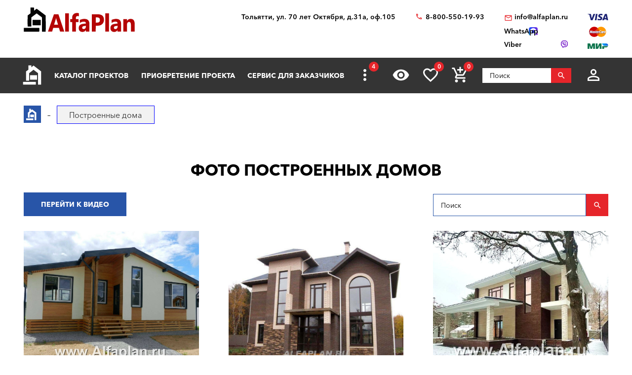

--- FILE ---
content_type: text/html; charset=utf-8
request_url: https://tolyatti.alfaplan.ru/photos/
body_size: 15321
content:
<!doctype html>
<html lang="ru">
<head prefix=
    "og: http://ogp.me/ns#
    fb: http://ogp.me/ns/fb#
    product: http://ogp.me/ns/product#">
    <meta charset="UTF-8"/>
    <meta http-equiv="imagetoolbar" content="no"/>

        
                
    <title>Проекты домов с фото. Фотографии домов и коттеджей, построенных по проектам "Альфаплан" в Тольятти | Компания «Альфаплан»</title>
    <meta name="description" content="Фото новые дома из кирпичей и пеноблоков, история строительства домов по проектам &quot;Альфаплан&quot;. Реализованные проекты домов. Портфолио архитектурного бюро. в Тольятти" />

    <!-- Google Tag Manager -->
    <script>(function(w,d,s,l,i){w[l]=w[l]||[];w[l].push({'gtm.start':
                new Date().getTime(),event:'gtm.js'});var f=d.getElementsByTagName(s)[0],
            j=d.createElement(s),dl=l!='dataLayer'?'&l='+l:'';j.async=true;j.src=
            'https://www.googletagmanager.com/gtm.js?id='+i+dl;f.parentNode.insertBefore(j,f);
        })(window,document,'script','dataLayer','GTM-WS5HLKZ');</script>
    <!-- End Google Tag Manager -->

    <meta name="viewport" content="width=device-width, initial-scale=1"/>
    <meta name="pmail-verification" content="ca57c69101bb57fa3d9bc6a37c1d7e15"/>
    <meta name="google-site-verification" content="YmIRLKi2HMpeyJZ1sWrEo4H_pDpcUWx73zHlFXJH8JY" />
    
    
    <link rel="stylesheet" type="text/css" href="/assets/vendor/fancybox/fancybox.css?20240219?1652195563" />
<link rel="stylesheet" type="text/css" href="/assets/vendor/magnificpopup/magnific-popup.css?20240219?1652195563" />
<link rel="stylesheet" type="text/css" href="/assets/styles/style.css?20240219?1652195563" />
<link rel="stylesheet" type="text/css" href="/assets/styles/additional-styles.css?20240219?1652195563" />
    <link rel="stylesheet" media="print" href="/assets/styles/print.css"/>

    
                                    
    <link rel="shortcut icon" href="/favicon.ico" type="image/x-icon">

    	<meta property="og:site_name" content="АСК «Альфаплан» " />
	<meta property="og:type" content="website" />
	<meta property="og:title" content="Проекты домов с фото. Фотографии домов и коттеджей, построенных по проектам &quot;Альфаплан&quot; в Тольятти | Компания «Альфаплан»" />
	<meta property="og:url" content="https://tolyatti.alfaplan.ru/photos/" />
	<meta property="og:description" content="Фото строительства домов по проектам «Альфаплан»" />
	<meta property="og:image" content="/assets/images/theme/logo.svg" />

            <script>
            (function(i,s,o,g,r,a,m){i['GoogleAnalyticsObject']=r;i[r]=i[r]||function(){
                (i[r].q=i[r].q||[]).push(arguments)},i[r].l=1*new Date();a=s.createElement(o),
                m=s.getElementsByTagName(o)[0];a.async=1;a.src=g;m.parentNode.insertBefore(a,m)
            })(window,document,'script','//www.google-analytics.com/analytics.js','ga');

            ga('create', 'UA-47802622-1', 'alfaplan.ru');
            ga('send', 'pageview');
        </script>

        <!-- Facebook Pixel Code -->
<!--        <script>-->
<!--            !function(f,b,e,v,n,t,s)-->
<!--            {if(f.fbq)return;n=f.fbq=function(){n.callMethod?-->
<!--                n.callMethod.apply(n,arguments):n.queue.push(arguments)};-->
<!--                if(!f._fbq)f._fbq=n;n.push=n;n.loaded=!0;n.version='2.0';-->
<!--                n.queue=[];t=b.createElement(e);t.async=!0;-->
<!--                t.src=v;s=b.getElementsByTagName(e)[0];-->
<!--                s.parentNode.insertBefore(t,s)}(window,document,'script',-->
<!--                'https://connect.facebook.net/en_US/fbevents.js');-->
<!---->
<!--            fbq('init', '714551142409483');-->
<!--            fbq('track', 'PageView');-->
<!--        </script>-->
<!--        <noscript>-->
<!--            <img height="1" width="1" src="https://www.facebook.com/tr?id=714551142409483&ev=PageView&noscript=1"/>-->
<!--        </noscript>-->
        <!-- End Facebook Pixel Code -->
    </head>
<body>

<!-- Google Tag Manager (noscript) -->
<noscript><iframe src="https://www.googletagmanager.com/ns.html?id=GTM-WS5HLKZ" height="0" width="0" style="display:none;visibility: hidden"></iframe></noscript>
<!-- End Google Tag Manager (noscript) -->

<header id="header">
    <div class="container wide">
        
    <a href="/" class="logo">
        <img loading="lazy" src="/assets/images/theme/logo.svg" alt="Логотип компанни"/>
    </a>

<div class="info">
    <div class="region geolocation">
        <div class="geolocation__current-region">
            <span class="label">Ваш регион:</span>
            <a data-href="#modal-cities" class="selector modal-trigger">
                Тольятти            </a>
        </div>
        <div class="address">
                            Тольятти, ул. 70 лет Октября, д.31а, оф.105                    </div>
    </div>
    <ul class="contacts">
        <li class="contact phone">
                            <a href="tel:88005501993">
                    8-800-550-19-93                </a>
                            <a href="tel:">
                                    </a>
                    </li>
        <li>
                            <script>//<![CDATA[
function hostcmsEmail(c){return c.replace(/[a-zA-Z]/g, function (c){return String.fromCharCode((c <= "Z" ? 90 : 122) >= (c = c.charCodeAt(0) + 13) ? c : c-26);})}document.write ('<a  href="mailto:' + hostcmsEmail('vasb@nysncyna.eh') + '" class="contact email">' + hostcmsEmail('                    vasb@nysncyna.eh                ') + '</a>');//]]>
</script>
                                        <div class="messengers">
                                            <a rel="nofollow" href="https://api.whatsapp.com/send?phone=79312500595" target="_blank" class="contact whatsapp"><span>WhatsApp</span></a>
                                                                <a rel="nofollow" href="viber://add?number=79312500595" class="contact viber"><span>Viber</span></a>
                                    </div>
                    </li>
    </ul>
    

<div class="payment-systems">
  <img loading="lazy" alt="Логотип платёжной системы «Visa»" src="/assets/images/theme/visa.svg" />
  <img loading="lazy" src="/assets/images/theme/mastercard.svg" alt="Логотип платёжной системы «MasterCard»" />
  <img loading="lazy" src="/assets/images/theme/mir.svg" alt="Логотип платёжной системы «Мир»" />
</div>
</div>    </div>
</header>
<nav id="nav">
    <div class="container wide">
        <a href="/" class="logo"><img src="/assets/images/theme/logo2.svg" alt="Маленький логотип компанни «Альфаплан»"></a>
        <a class="menu-trigger" data-href=".main-menu-wrapper"></a>
        <div class="main-menu-wrapper">
            <ul class="user-menu">
                                                    <li><a data-href="#modal-login" class="icon login modal-trigger">Вход</a></li>
                
                <li><a href="/favorites/" class="icon favorites" title="Избранное">Избранное</a></li>
                <li><a href="/viewed/" class="icon viewed" title="Просмотренное">Просмотренное</a></li>
            </ul>
            <form class="search-form search-form_mobile" action="/search/" method="get">
                <input type="text" name="query" placeholder="Поиск" pattern="\s*(\S\s*){2,}" required="required"/>
                <button type="submit"></button>
            </form>
            

<ul class="main-menu">
  <li>
    <a class="main__logo" href="/">
      <img src="/assets/images/theme/logo-alfa.svg" alt="Маленький логотип компанни" />
    </a>
  </li>
  <li>
    <a href="/catalog/">Каталог проектов</a>
    <ul class="submenu">
      <li>
        <a href="/catalog/proekty-odnoehtazhnyh-domov/">Одноэтажные дома</a>
      </li>
      <li>
        <a href="/catalog/odnoetagnye-s-mansardoy/">Одноэтажные с мансардой</a>
      </li>
      <li>
        <a href="/catalog/dvuhehtazhnye-doma/">Двухэтажные дома</a>
      </li>
      <li>
        <a href="/catalog/proekty-s-foto-realizacii/">"ОДИН-В-ОДИН" - проекты домов с ФОТО</a>
      </li>
      <li>
        <a href="/catalog/doma-iz-gazobetona/">Дома из газобетона</a>
      </li>
      <li>
        <a href="/catalog/kirpichnye-doma/">Кирпичные дома</a>
      </li>
      <li>
        <a href="/catalog/karkasnye-doma/">Каркасные дома</a>
      </li>
      <li>
        <a href="/catalog/stilnye-kottedzhi/">"АльфаСтиль" - современный дизайн домов от Альфаплан</a>
      </li>
      <li>
        <a href="/catalog/v-stile-rajta/">Проекты домов в стиле Райта</a>
      </li>
      <li>
        <a href="/catalog/v-stile-high-tech/">Проекты домов в стиле ХАЙ-ТЕК</a>
      </li>
      <li>
        <a href="/catalog/10807/">С мастер-спальней</a>
      </li>
    </ul>
  </li>
  <li>
    <a href="/payment-and-delivery/">Приобретение проекта</a>
    <ul class="submenu">
      <li>
        <a href="/sample-documentation/">Образец документации</a>
      </li>
      <li>
        <a href="/faq/">Ответы на частые вопросы</a>
      </li>
      <li>
        <a href="/how-to-choose-a-project/">Как выбрать проект</a>
      </li>
    </ul>
  </li>
  <li>
    <a href="/genplan/">Сервис для заказчиков</a>
    <ul class="submenu">
      <li>
        <a href="/making-changes-to-projects/">Корректировка конструкций</a>
      </li>
      <li>
        <a href="/land-planning/">Планировка участка</a>
      </li>
      <li>
        <a href="/individual-design/">Индивидуальное проектирование</a>
      </li>
      <li>
        <a href="/individual-adjustment-of-facades/">Индивидуальная корректировка фасадов</a>
      </li>
      <li>
        <a href="/genplan/fasad-doma/">Фасад дома</a>
      </li>
    </ul>
  </li>
  <li>
    <a href="/cart/">Заказ проекта</a>
    <ul class="submenu">
      <li>
        <a href="/viewed/">Просмотренные</a>
      </li>
      <li>
        <a href="/favorites/">Мои желания</a>
      </li>
    </ul>
  </li>
  <li>
    <a href="/articles/">Строим дом</a>
    <ul class="submenu">
      <li>
        <a href="/blog/">Блог автора проектов Альфаплан, архитектора Владимира Тарасова</a>
      </li>
      <li>
        <a href="/building-technologies-online/">Технологии строительства онлайн</a>
      </li>
      <li>
        <a href="/partners/">Наши партнеры</a>
      </li>
    </ul>
  </li>
  <li>
    <a href="/photos/">Построенные дома</a>
    <ul class="submenu">
      <li>
        <a href="/videos/">Видеогалерея</a>
      </li>
      <li>
        <a href="/catalog/proekty-s-foto-realizacii/">"ОДИН-в-ОДИН": проект с фото</a>
      </li>
    </ul>
  </li>
  <li>
    <a href="/about/">О нас</a>
    <ul class="submenu">
      <li>
        <a href="/contacts/">Контакты</a>
      </li>
      <li>
        <a href="/collaboration/">Сотрудничество</a>
      </li>
      <li>
        <a href="/vacancies/">Вакансии</a>
      </li>
    </ul>
  </li>
</ul>
            <div class="menu-extra">
                <a class="hidden-links-trigger hidden"><span class="count"></span></a>
                <ul class="submenu hidden-links"></ul>
            </div>
            <form class="search-form" action="/search/" method="get">
                <input type="text" name="query" placeholder="Поиск" pattern="\s*(\S\s*){1,}" required="required"/>
                <button type="submit"></button>
            </form>
        </div>
        <ul class="user-actions">
            

<li>
  <a title="Просмотренное" href="/viewed/" class="icon viewed"></a>
</li>
<li>
  <a title="Избранное" href="/favorites/" class="icon favorites">
    <span class="count">0</span>
  </a>
</li>


<li class="mobile-visible">
  <a title="Корзина" href="/cart/" class="icon cart">
    <span class="count">0</span>
  </a>
  <ul class="submenu">
    <li>
      <a>
								Ничего нет
							</a>
    </li>
  </ul>
</li>

            <li>
                <form class="search-form" action="/search/" method="get">
                    <input type="text" name="query" placeholder="Поиск" pattern="\s*(\S\s*){1,}" required="required"/>
                    <button></button>
                </form>
            </li>
            <li>
                
                                    <a data-href="#modal-login" class="icon login modal-trigger"></a>
                                <ul class="submenu">
                                            <li><a href="/users/login/">Вход</a></li>
                        <li><a href="/users/registration/">Регистрация</a></li>
                        <li><a href="/users/restore-password/">Восстановление пароля</a></li>
                                    </ul>
            </li>
        </ul>
        <ul class="contacts">
            <li><a class="phone" href="tel:88005501993"></a></li>
            <li><a rel="nofollow" class="whatsapp" href="https://api.whatsapp.com/send?phone=+79312500595" target="_blank"></a></li>
        </ul>
    </div>
</nav>



<div id="breadcrumbs">
  <div class="container wide">
    <ul itemscope="itemscope" itemtype="https://schema.org/BreadcrumbList" class="breadcrumbs">
      <li itemprop="itemListElement" itemscope="itemscope" itemtype="https://schema.org/ListItem">
        <a itemprop="item" href="/" class="home">
          <span itemprop="name">Главная страница сайта АДС «Альфаплан»</span>
          <meta itemprop="position" content="1" />
        </a>
      </li>
      <li itemprop="itemListElement" itemscope="itemscope" itemtype="https://schema.org/ListItem">
        <span itemprop="name">Построенные дома</span>
        <meta itemprop="position" content="2" />
      </li>
    </ul>
    <a data-href="#showcase" class="showcase-trigger" style="display:none;">Включить слайдшоу</a>
  </div>
</div>

    <div class="overflow-hidden">
        <div class="container wide">
            <div class="banners" data-banners-group="10"></div>
        </div>
    </div>


<div class="container wide overflow-hidden">
  <h1>Фото построенных домов</h1>
  <a href="/videos/" class="button blue show-related">Перейти к видео</a>
  <form class="search-form search-projects portfolio-search" action="/photos/search/">
    <input type="text" name="query" placeholder="Поиск" pattern="\s*(\S\s*){2,}" required="" />
    <button></button>
  </form>
  <div class="clearfix"></div>
  <ul class="photos">
    <li>
      <a href="/photos/2262/" target="_blank" class="cover">
        <img src="/upload/information_system_41/2/2/6/item_2262/item_2262.jpg" alt="Превью для проекта в портфолио «Одноэтажный каркасный дом с фото, по проекту 1017А &quot;Дзета&quot;»" />
        <span class="more button white">Подробнее</span>
      </a>
      <div class="title">
        <span class="project-mark">1017A</span>
        <a target="_blank" href="/photos/2262/">Одноэтажный каркасный дом с фото, по проекту 1017А "Дзета"</a>
      </div>
    </li>
    <li>
      <a href="/photos/1029/" target="_blank" class="cover">
        <img src="/upload/information_system_41/1/0/2/item_1029/item_1029.jpg" alt="Превью для проекта в портфолио «Красивые дома по серии проектов 96 &quot;Разумовский&quot;»" />
        <span class="more button white">Подробнее</span>
      </a>
      <div class="title">
        <span class="project-mark">996B</span>
        <a target="_blank" href="/photos/1029/">Красивые дома по серии проектов 96 "Разумовский"</a>
      </div>
    </li>
    <li>
      <a href="/photos/dom-po-proektu-930B/" target="_blank" class="cover">
        <img src="/upload/information_system_41/2/4/6/item_2466/item_2466.jpg" alt="Превью для проекта в портфолио «Дом построен по проекту 930B &quot;Эрго&quot;, квадрат в план 10х10м»" />
        <span class="more button white">Подробнее</span>
      </a>
      <div class="title">
        <span class="project-mark">930B</span>
        <a target="_blank" href="/photos/dom-po-proektu-930B/">Дом построен по проекту 930B "Эрго", квадрат в план 10х10м</a>
      </div>
    </li>
    <li class="photos-list-ads clearfix">
      <div class="container wide">
        <div class="banners" data-banners-group="4"></div>
      </div>
    </li>
    <li>
      <a href="/photos/1928/" target="_blank" class="cover">
        <img src="/upload/information_system_41/1/9/2/item_1928/item_1928.jpg" alt="Превью для проекта в портфолио «Загородный дом площадью 120м2, баварская кладка, построен по проекту 708А &quot;Ижора&quot;»" />
        <span class="more button white">Подробнее</span>
      </a>
      <div class="title">
        <span class="project-mark">708A</span>
        <a target="_blank" href="/photos/1928/">Загородный дом площадью 120м2, баварская кладка, построен по проекту 708А "Ижора"</a>
      </div>
    </li>
    <li>
      <a href="/photos/2280/" target="_blank" class="cover">
        <img src="/upload/information_system_41/2/2/8/item_2280/item_2280.jpg" alt="Превью для проекта в портфолио «Двухэтажный дом с двусветной гостиной по проекту 694А»" />
        <span class="more button white">Подробнее</span>
      </a>
      <div class="title">
        <span class="project-mark">694A</span>
        <a target="_blank" href="/photos/2280/">Двухэтажный дом с двусветной гостиной по проекту 694А</a>
      </div>
    </li>
    <li>
      <a href="/photos/2281/" target="_blank" class="cover">
        <img src="/upload/information_system_41/2/2/8/item_2281/item_2281.jpg" alt="Превью для проекта в портфолио «Коттедж с четырьмя спальнями построенный по проекту 694А &quot;Вязьма&quot;»" />
        <span class="more button white">Подробнее</span>
      </a>
      <div class="title">
        <span class="project-mark">694A</span>
        <a target="_blank" href="/photos/2281/">Коттедж с четырьмя спальнями построенный по проекту 694А "Вязьма"</a>
      </div>
    </li>
    <li>
      <a href="/photos/1927/" target="_blank" class="cover">
        <img src="/upload/information_system_41/1/9/2/item_1927/item_1927.jpg" alt="Превью для проекта в портфолио «Загородный дом с двускатной крышей, построенный по проекту 673E &quot;Регата&quot;»" />
        <span class="more button white">Подробнее</span>
      </a>
      <div class="title">
        <span class="project-mark">673E</span>
        <a target="_blank" href="/photos/1927/">Загородный дом с двускатной крышей, построенный по проекту 673E "Регата"</a>
      </div>
    </li>
    <li>
      <a href="/photos/1926/" target="_blank" class="cover">
        <img src="/upload/information_system_41/1/9/2/item_1926/item_1926.jpg" alt="Превью для проекта в портфолио «Строительство современного двухэтажного коттеджа с верандой по проекту 663А»" />
        <span class="more button white">Подробнее</span>
      </a>
      <div class="title">
        <span class="project-mark">663A</span>
        <a target="_blank" href="/photos/1926/">Строительство современного двухэтажного коттеджа с верандой по проекту 663А</a>
      </div>
    </li>
    <li>
      <a href="/photos/1925/" target="_blank" class="cover">
        <img src="/upload/information_system_41/1/9/2/item_1925/item_1925.jpg" alt="Превью для проекта в портфолио «Фото построенного дома с террасой по проекту 632В «Республика»»" />
        <span class="more button white">Подробнее</span>
      </a>
      <div class="title">
        <span class="project-mark">632B</span>
        <a target="_blank" href="/photos/1925/">Фото построенного дома с террасой по проекту 632В «Республика»</a>
      </div>
    </li>
    <li>
      <a href="/photos/2261/" target="_blank" class="cover">
        <img src="/upload/information_system_41/2/2/6/item_2261/item_2261.jpg" alt="Превью для проекта в портфолио «Одноэтажный дом с четырьмя комнатами по проекту 628А &quot;Леда&quot;»" />
        <span class="more button white">Подробнее</span>
      </a>
      <div class="title">
        <span class="project-mark">628A</span>
        <a target="_blank" href="/photos/2261/">Одноэтажный дом с четырьмя комнатами по проекту 628А "Леда"</a>
      </div>
    </li>
    <li>
      <a href="/photos/2432/" target="_blank" class="cover">
        <img src="/upload/information_system_41/2/4/3/item_2432/item_2432.jpg" alt="Превью для проекта в портфолио «Одноэтажный дом по проекту 628В «Леда», терраса и вход с южной стороны, Тюмень»" />
        <span class="more button white">Подробнее</span>
      </a>
      <div class="title">
        <span class="project-mark">628B</span>
        <a target="_blank" href="/photos/2432/">Одноэтажный дом по проекту 628В «Леда», терраса и вход с южной стороны, Тюмень</a>
      </div>
    </li>
    <li>
      <a href="/photos/2026/" target="_blank" class="cover">
        <img src="/upload/information_system_41/2/0/2/item_2026/item_2026.jpg" alt="Превью для проекта в портфолио «Одноэтажный дом с высокой гостиной и просторной террасой по проекту 623А &quot;Яркий мир&quot;»" />
        <span class="more button white">Подробнее</span>
      </a>
      <div class="title">
        <span class="project-mark">623A</span>
        <a target="_blank" href="/photos/2026/">Одноэтажный дом с высокой гостиной и просторной террасой по проекту 623А "Яркий мир"</a>
      </div>
    </li>
    <li class="photos-list-ads clearfix">
      <div class="container wide">
        <div class="banners" data-banners-group="4"></div>
      </div>
    </li>
    <li>
      <a href="/photos/2183/" target="_blank" class="cover">
        <img src="/upload/information_system_41/2/1/8/item_2183/item_2183.jpg" alt="Превью для проекта в портфолио «Одноэтажный коттедж с большой террасой по проекту 623А »" />
        <span class="more button white">Подробнее</span>
      </a>
      <div class="title">
        <span class="project-mark">623A</span>
        <a target="_blank" href="/photos/2183/">Одноэтажный коттедж с большой террасой по проекту 623А </a>
      </div>
    </li>
    <li>
      <a href="/photos/2027/" target="_blank" class="cover">
        <img src="/upload/information_system_41/2/0/2/item_2027/item_2027.jpg" alt="Превью для проекта в портфолио «Фото одноэтажного дома с эркером, по проекту 623А &quot;Яркий мир&quot; (с интерьерами)»" />
        <span class="more button white">Подробнее</span>
      </a>
      <div class="title">
        <span class="project-mark">623A</span>
        <a target="_blank" href="/photos/2027/">Фото одноэтажного дома с эркером, по проекту 623А "Яркий мир" (с интерьерами)</a>
      </div>
    </li>
    <li>
      <a href="/photos/zagorodnyj-dom-foto/" target="_blank" class="cover">
        <img src="/upload/information_system_41/2/4/2/item_2428/item_2428.jpg" alt="Превью для проекта в портфолио «Загородный дом фото: идеальный выбор для комфортной жизни одноэтажный коттедж 623А «Яркий мир»»" />
        <span class="more button white">Подробнее</span>
      </a>
      <div class="title">
        <span class="project-mark">623A</span>
        <a target="_blank" href="/photos/zagorodnyj-dom-foto/">Загородный дом фото: идеальный выбор для комфортной жизни одноэтажный коттедж 623А «Яркий мир»</a>
      </div>
    </li>
    <li>
      <a href="/photos/2025/" target="_blank" class="cover">
        <img src="/upload/information_system_41/2/0/2/item_2025/item_2025.jpg" alt="Превью для проекта в портфолио «Современный дом из кирпичей, с гаражом, по проекту 592В-2 &quot;Альтаир&quot;»" />
        <span class="more button white">Подробнее</span>
      </a>
      <div class="title">
        <span class="project-mark">592B-2</span>
        <a target="_blank" href="/photos/2025/">Современный дом из кирпичей, с гаражом, по проекту 592В-2 "Альтаир"</a>
      </div>
    </li>
    <li>
      <a href="/photos/1251/" target="_blank" class="cover">
        <img src="/upload/information_system_41/1/2/5/item_1251/item_1251.jpg" alt="Превью для проекта в портфолио «Одноэтажный коттедж по проекту 570А с фотографиями интерьеров»" />
        <span class="more button white">Подробнее</span>
      </a>
      <div class="title">
        <span class="project-mark">570A</span>
        <a target="_blank" href="/photos/1251/">Одноэтажный коттедж по проекту 570А с фотографиями интерьеров</a>
      </div>
    </li>
    <li>
      <a href="/photos/2431/" target="_blank" class="cover">
        <img src="/upload/information_system_41/2/4/3/item_2431/item_2431.jpg" alt="Превью для проекта в портфолио «Красивый дом «Баттерфляй», план в форме бабочки, построен в Тюмени»" />
        <span class="more button white">Подробнее</span>
      </a>
      <div class="title">
        <span class="project-mark">569A</span>
        <a target="_blank" href="/photos/2431/">Красивый дом «Баттерфляй», план в форме бабочки, построен в Тюмени</a>
      </div>
    </li>
    <li>
      <a href="/photos/2070/" target="_blank" class="cover">
        <img src="/upload/information_system_41/2/0/7/item_2070/item_2070.jpg" alt="Превью для проекта в портфолио «Современный коттедж с большим гаражом, построенный по проекту 560В &quot;Прайд&quot;»" />
        <span class="more button white">Подробнее</span>
      </a>
      <div class="title">
        <span class="project-mark">560B</span>
        <a target="_blank" href="/photos/2070/">Современный коттедж с большим гаражом, построенный по проекту 560В "Прайд"</a>
      </div>
    </li>
    <li>
      <a href="/photos/1250/" target="_blank" class="cover">
        <img src="/upload/information_system_41/1/2/5/item_1250/item_1250.jpg" alt="Превью для проекта в портфолио «Двухэтажный дом по проекту 557В &quot;Лотос&quot; в современном стиле, зимние фото»" />
        <span class="more button white">Подробнее</span>
      </a>
      <div class="title">
        <span class="project-mark">557B</span>
        <a target="_blank" href="/photos/1250/">Двухэтажный дом по проекту 557В "Лотос" в современном стиле, зимние фото</a>
      </div>
    </li>
    <li>
      <a href="/photos/1272/" target="_blank" class="cover">
        <img src="/upload/information_system_41/1/2/7/item_1272/item_1272.jpg" alt="Превью для проекта в портфолио «Красивый дом из поризованного кирпича по проекту 528А &quot;Линия жизни&quot; с гаражом 241C»" />
        <span class="more button white">Подробнее</span>
      </a>
      <div class="title">
        <span class="project-mark">528A+241C-2</span>
        <a target="_blank" href="/photos/1272/">Красивый дом из поризованного кирпича по проекту 528А "Линия жизни" с гаражом 241C</a>
      </div>
    </li>
    <li class="photos__hidden-item"></li>
    <li class="photos__hidden-item"></li>
  </ul>
  <a class="is-show-more button center" data-page="2" href="/photos/">Показать ещё</a>
  <div class="category-pagination">
    <ul class="pages">
      <li>
        <a class="active">1</a>
      </li>
      <li>
        <a href="/photos/page-2/" class="page_link">2</a>
      </li>
      <li>
        <a href="/photos/page-3/" class="page_link">3</a>
      </li>
      <li>
        <a href="/photos/page-4/" class="page_link">4</a>
      </li>
      <li>
        <a href="/photos/page-5/" class="page_link">5</a>
      </li>
      <li>
        <a href="/photos/page-6/" class="page_link">6</a>
      </li>
      <li>
        <a href="/photos/page-7/" class="page_link">7</a>
      </li>
      <li class="classic-pagination__item">
        <a rel="nofollow" class="page_link" href="/photos/page-30/">
							.....30</a>
      </li>
      <li class="classic-pagination__item">
        <a rel="nofollow" class="next" href="/photos/page-2/">
						Вперёд
					</a>
      </li>
    </ul>
  </div>
  <div class="clearfix"></div>
  <div class="article-content bottom-gap"><h2>Готовые проекты домов</h2>
<h3>Проекты домов под ключ</h3>
<p><span style="font-weight: 400;">Выбрать проект дома не просто, когда предложений сотни, если не тысячи. Как определить архитектурное бюро, в котором заказать проект своего дома? В первую очередь&nbsp; - посмотреть портфолио. Это - фото и видео домов, построенных по проектам архитектурного бюро. Реализованные строительством проекты &ndash; лучшая рекомендация для проектировщиков.</span></p>
<h3><span style="font-weight: 400;">Наше портфолио проект дома ключ состоит из трех разделов:</span></h3>
<ul>
<li>фото строительства домов под ключ;</li>
<li>видео строительства, видеообзоры, проектные видео;</li>
<li>коллекция &laquo;Один-в-Один&raquo;, где проекты домов показаны с фото реализации.</li>
</ul>
<p><span style="font-weight: 400;">Архитектурное бюро "Альфаплан" специализируется на проектировании загородных домов. В нашем портфолио представлены реализации строительством авторских проектов домов под ключ, основанных на индивидуальных потребностях и предпочтениях клиентов. Мы предлагаем нашим заказчикам высококачественное жилье с современным дизайном и комфортабельным внутренним пространством. Комфорт и стиль в одном флаконе &ndash; это готовые проекты под ключ.</span></p>
<h3>Преимущества выбора "Альфаплан"</h3>
<p><span style="font-weight: 400;">Почему стоит выбрать именно наше архитектурное бюро? Вот несколько основных преимуществ:</span></p>
<h3>1.Профессионализм и опыт</h3>
<p><span style="font-weight: 400;">Мы - команда высококвалифицированных архитекторов, конструкторов и инженеров, имеющих многолетний опыт работы в отрасли. Наш подход основан на передовых практиках и инновационных решениях. Мы можем воплотить в жизнь любую архитектурную задачу в области частных домов. </span></p>
<h3>2. Проекты домов под ключ</h3>
<p><span style="font-weight: 400;">В нашем каталоге готовых проектов содержится более полутора тысяч комплектов строительных рабочих чертежей &ndash; проектов под ключ. Чертежи проектов готовы для передачи их на стройплощадки и для строительства домов.</span></p>
<h3>3. Индивидуальный подход</h3>
<p><span style="font-weight: 400;">Мы понимаем, что каждый проект уникален. Поэтому мы разрабатываем индивидуальный и тщательно продуманный подход к каждому проекту. Наша команда уделяет внимание каждой детали, чтобы создать архитектуру, отвечающую вашим потребностям.</span></p>
<h3>4. Качество и технологии</h3>
<p><span style="font-weight: 400;">Мы стремимся предоставить нашим заказчикам самое высокое качество. Мы используем передовые технологии и материалы во всех наших проектах, которые есть во всех регионах нашей страны. Это гарантирует, что результат будет долговечным и высококлассным.</span></p>
<h3>Часто задаваемые вопросы&nbsp;</h3>
<p><strong><em>Каков срок постройки загородного дома под ключ?</em></strong></p>
<p><span style="font-weight: 400;">Сроки строительства зависят от сложности и размеров проекта. Обычно это занимает от нескольких месяцев до трех лет. Начиная строительство в апреле-мае, к осени у вас будет уже готовая коробка дома &ndash; теплый контур, куда можно подать отопление и начать работы по инженерным системам и по внутренней отделке.</span></p>
<p><strong><em>Можно ли внести изменения в проект дома?</em></strong></p>
<p><span style="font-weight: 400;">Да, мы предлагаем индивидуальный подход, поэтому внесение изменений по вашим предпочтениям возможно.</span></p>
<p><em><strong>Какие материалы используются при строительстве домов под ключ?</strong></em></p>
<p><span style="font-weight: 400;">Мы используем натуральные и экологически чистые материалы, такие как бетон, дерево, стекло и металл. Поскольку </span><span style="font-weight: 400;">жилые </span><span style="font-weight: 400;">объекты по нашим </span><span style="font-weight: 400;">популярным </span><span style="font-weight: 400;">проектам строят во всех частях страны, то мы применяем в проектах технологии, которые также доступны во всех регионах. Это принцип для нашего каталога готовых проектов.</span></p>
<p><em><strong>Каковы расходы на энергию в загородных домах?</strong></em></p>
<p><span style="font-weight: 400;">Благодаря применению энергоэффективных технологий, расходы на энергию в наших домах минимальны.</span></p>
<p><span style="font-weight: 400;">Мы верим, что наша архитектура коттеджей способна вдохновить и создать новые пространства, которые удовлетворяют самым высоким требованиям. Если вы ищете эффективное решение для вашего дома или коммерческого проекта, обратитесь к нам сегодня, и мы с радостью воплотим вашу мечту в реальность &ndash; проект дома ключ.</span></p>
<p><span style="font-weight: 400;">Категория включает интересные варианты </span><span style="font-weight: 400;">проектов </span><span style="font-weight: 400;">различной </span><span style="font-weight: 400;">этажности</span><span style="font-weight: 400;">, можно выбрать в котором есть&nbsp; веранда, финская </span><span style="font-weight: 400;">сауна</span><span style="font-weight: 400;">, </span><span style="font-weight: 400;">баня</span><span style="font-weight: 400;">, </span><span style="font-weight: 400;">второй свет</span><span style="font-weight: 400;">,&nbsp; </span><span style="font-weight: 400;">балкон</span><span style="font-weight: 400;">, </span><span style="font-weight: 400;">бассейн</span><span style="font-weight: 400;">, мансардное остекление и другие популярные &ldquo;опции&rdquo;, а также инженерные </span><span style="font-weight: 400;">строения </span><span style="font-weight: 400;">(</span><span style="font-weight: 400;">котельная</span><span style="font-weight: 400;">, </span><span style="font-weight: 400;">подвал</span><span style="font-weight: 400;">, </span><span style="font-weight: 400;">навес </span><span style="font-weight: 400;">или гараж для машины). Нужна дополнительная </span><span style="font-weight: 400;">информация </span><span style="font-weight: 400;">о готовых типовых </span><span style="font-weight: 400;">проектах </span><span style="font-weight: 400;">для строительства под ключ, </span><span style="font-weight: 400;">стоимости услуг </span><span style="font-weight: 400;">проектирования и сроках? Звоните по </span><span style="font-weight: 400;">телефону </span><span style="font-weight: 400;">в любое </span><span style="font-weight: 400;">время </span><span style="font-weight: 400;">или оставляйте </span><span style="font-weight: 400;">заявку </span><span style="font-weight: 400;">на сайте компании на </span><span style="font-weight: 400;">обратный звонок</span><span style="font-weight: 400;">. Архитекторы </span><span style="font-weight: 400;">компании </span><span style="font-weight: 400;">помогут </span><span style="font-weight: 400;">подобрать </span><span style="font-weight: 400;">оптимальный </span><span style="font-weight: 400;">проект </span><span style="font-weight: 400;">- по техническим </span><span style="font-weight: 400;">габаритам</span><span style="font-weight: 400;">, типу </span><span style="font-weight: 400;">кровли </span><span style="font-weight: 400;">и </span><span style="font-weight: 400;">фундамента </span><span style="font-weight: 400;">здания, материалу строительства и внутренней отделки (</span><span style="font-weight: 400;">брус</span><span style="font-weight: 400;">, </span><span style="font-weight: 400;">блоки</span><span style="font-weight: 400;">, </span><span style="font-weight: 400;">пеноблоки</span><span style="font-weight: 400;">, кирпич), </span><span style="font-weight: 400;">цене </span><span style="font-weight: 400;">строительства и другим </span><span style="font-weight: 400;">параметрам</span><span style="font-weight: 400;">. </span></p></div>
  <div class="clearfix"></div>
</div>

    <div class="overflow-hidden">
        <div class="container wide">
            <div class="banners" data-banners-group="11"></div>
        </div>
    </div>

<footer id="footer">
    <div class="main">
        <div class="container wide">
            <div class="about">
            <a href="/" class="logo">
            <img src="/assets/images/theme/logo2.svg" alt="Логотип компании"/>
            Архитектурное бюро "Альфаплан"        </a>
                <ul class="social-networks white">
                            <li><a rel="nofollow" target="_blank" href="https://dzen.yandex.ru/proekty_domov" class="zen narrow"></a></li>
                                        <li><a rel="nofollow" target="_blank" href="https://ru.pinterest.com/alfaplan/" class="pinterest narrow"></a></li>
                                        <li><a rel="nofollow" target="_blank" href="https://vk.com/club9192433" class="vk"></a></li>
            	    
                            <li><a rel="nofollow" target="_blank" href="https://www.instagram.com/alfaplan.ru/" class="instagram"></a></li>
                                        <li><a rel="nofollow" target="_blank" href="https://www.facebook.com/alfaplan.ru/" class="facebook narrow"></a></li>
                                        <li><a rel="nofollow" target="_blank" href="https://ok.ru/group/52845454491828" class="odnoklassniki narrow"></a></li>
                        					                <li><a rel="nofollow" target="_blank" href="https://t.me/alfaplan_proekty" class="telegram narrow"></a></li>
                                        <li><a rel="nofollow" target="_blank" href="https://www.youtube.com/c/АДСАльфаплан/videos" class="youtube narrow"></a></li>
                        

        </ul>
        <ul class="menu user-menu">
        <li class="login"><a data-href="#modal-login" class="modal-trigger">Вход</a></li>
        <li class="registration"><a href="/users/registration/">Регистрация</a></li>
    </ul>
</div>
<div class="contacts">
    <script type="application/ld+json">
        {
            "@context": "https://schema.org",
            "@type": "LocalBusiness",
            "address": {
                "@type": "PostalAddress",
                "addressLocality": "Большой пр.",
                "addressRegion": "SPB",
                "streetAddress": "Санкт-Петербург, Большой пр.П.С., д.80, оф.13Н"
            },
            "description": "Архитектурное бюро «Альфаплан»",
            "name": "АДС «Альфаплан»",
            "telephone": "8-800-550-19-93"
        }
    </script>
    <script type="application/ld+json">
        {
            "@context": "https://schema.org",
            "@type": "Organization",
            "url": "https://www.alfaplan.ru/",
            "logo": "https://www.alfaplan.ru/assets/images/theme/logo.svg"
        }
    </script>
    <script type="application/ld+json">
        {
            "@context": "https://schema.org",
            "@type": "WebSite",
            "url": "https://www.alfaplan.ru/",
            "potentialAction": {
                "@type": "SearchAction",
                "target": {
                    "@type": "EntryPoint",
                    "urlTemplate": "https://alfaplan.ru/search/?query={search_term_string}"
                },
                "query-input": "required name=search_term_string"
            }
        }
    </script>
    <ul>
                    <li class="address">
                Тольятти,<br>ул. 70 лет Октября,<br>д.31а, оф.105            </li>
                            <li class="phone">
                                                                                                                                                                        Бесплатно по России:<br/>                                       <a href="tel:88005501993">
                        8-800-550-19-93                    </a>
                                            <br/>
                                                                                                                                                                <a href="tel:79312500595">
                        +7 (931) 250-05-95                    </a>
                                            <br/>
                                                                                                                                                                                            По Петербургу:<br/>                                       <a href="tel:78123475357">
                        +7 (812) 347-53-57                    </a>
                                            <br/>
                                                                                                                                                                                            По Москве:<br/>                                       <a href="tel:74993978757">
                        +7 (499) 397-87-57                    </a>
                                                </li>
                            <li class="email">
                <script>//<![CDATA[
function hostcmsEmail(c){return c.replace(/[a-zA-Z]/g, function (c){return String.fromCharCode((c <= "Z" ? 90 : 122) >= (c = c.charCodeAt(0) + 13) ? c : c-26);})}document.write ('<a  href="mailto:' + hostcmsEmail('vasb@nysncyna.eh') + '">' + hostcmsEmail('                    vasb@nysncyna.eh                ') + '</a>');//]]>
</script>
            </li>
                            <li class="whatsapp"><a rel="nofollow" href="https://api.whatsapp.com/send?phone=79312500595" target="_blank">WhatsApp</a></li>
                            <li class="viber"><a rel="nofollow" href="viber://add?number=79312500595">Viber</a></li>
                    </ul>
    

<div class="payment-systems">
  <img loading="lazy" alt="Логотип платёжной системы «Visa»" src="/assets/images/theme/visa-white.svg" />
  <img loading="lazy" src="/assets/images/theme/mastercard.svg" alt="Логотип платёжной системы «MasterCard»" />
  <img loading="lazy" src="/assets/images/theme/mir.svg" alt="Логотип платёжной системы «Мир»" />
</div>
</div>

<ul class="menu footer-menu">
  <li>
    <a href="/">Главная</a>
  </li>
  <li>
    <a href="/catalog/">Каталог проектов</a>
  </li>
  <li>
    <a href="/payment-and-delivery/">Покупка, оплата и доставка</a>
  </li>
  <li>
    <a href="/sample-documentation/">Образец документации</a>
  </li>
  <li>
    <a href="/faq/">Ответы на частые вопросы</a>
  </li>
  <li>
    <a href="/how-to-choose-a-project/">Как выбрать проект</a>
  </li>
  <li>
    <a href="/genplan/">Сервис для заказчиков</a>
  </li>
  <li>
    <a href="/making-changes-to-projects/">Корректировка конструкций</a>
  </li>
  <li>
    <a href="/land-planning/">Планировка участка</a>
  </li>
  <li>
    <a href="/individual-design/">Индивидуальное проектирование</a>
  </li>
  <li>
    <a href="/individual-adjustment-of-facades/">Индивидуальная корректировка фасадов</a>
  </li>
  <li>
    <a href="/cart/">Заказ проекта</a>
  </li>
  <li>
    <a href="/viewed/">Просмотренные</a>
  </li>
  <li>
    <a href="/favorites/">Мои желания</a>
  </li>
  <li>
    <a href="/articles/">Строим дом</a>
  </li>
  <li>
    <a href="/blog/">Блог автора проектов Альфаплан, архитектора Владимира Тарасова</a>
  </li>
  <li>
    <a href="/building-technologies-online/">Технологии строительства онлайн</a>
  </li>
  <li>
    <a href="/partners/">Наши партнеры</a>
  </li>
  <li>
    <a href="/photos/">Построенные дома</a>
  </li>
  <li>
    <a href="/videos/">Видеогалерея</a>
  </li>
  <li>
    <a href="/about/">О нас</a>
  </li>
  <li>
    <a href="/contacts/">Контакты</a>
  </li>
  <li>
    <a href="/news/">Новости</a>
  </li>
  <li>
    <a href="/collaboration/">Сотрудничество</a>
  </li>
  <li>
    <a href="/vacancies/">Вакансии</a>
  </li>
  <li>
    <a href="/privacy-policy/">Политика конфиденциальности</a>
  </li>
  <li>
    <a href="/deals/">Акции</a>
  </li>
</ul>
<div class="note text-center clearfix">На сайте представлены только авторские проекты коттеджей, защищенные российским законодательством об <a href="/news/302/">Авторских правах.</a></div>        </div>
    </div>
    <div class="bottom">
        <div class="container">
            <div class="container">
                Copyright © 2005–2024 Архитектурное бюро "Альфаплан"            </div>
            <div class="counters">
                <!-- Yandex.Metrika counter -->
                <script type="text/javascript" > (function(m,e,t,r,i,k,a){m[i]=m[i]||function(){(m[i].a=m[i].a||[]).push(arguments)}; m[i].l=1*new Date();k=e.createElement(t),a=e.getElementsByTagName(t)[0],k.async=1,k.src=r,a.parentNode.insertBefore(k,a)}) (window, document, "script", "https://mc.yandex.ru/metrika/tag.js", "ym"); ym(4150840, "init", { clickmap:true, trackLinks:true, accurateTrackBounce:true }); </script> <noscript><div><img src="https://mc.yandex.ru/watch/4150840" style="position:absolute; left:-9999px;" alt="" /></div></noscript>
                <!-- /Yandex.Metrika counter -->

                <!--LiveInternet logo-->
<!--                <a href="https://www.liveinternet.ru/click" rel="nofollow" target=_blank>-->
<!--                    <img src="https://counter.yadro.ru/logo?57.2" border=0 width=88 height=31 alt="" title="LiveInternet">-->
<!--                </a>-->
                <!--/LiveInternet-->

                <!--LiveInternet counter--><a href="https://www.liveinternet.ru/click"
                                              target="_blank"><img id="licnt2670" width="88" height="31" style="border:0"
                                                                   title="LiveInternet: показано число просмотров за 24 часа, посетителей за 24 часа и за сегодня"
                                                                   src="[data-uri]"
                                                                   alt=""/></a><script>(function(d,s){d.getElementById("licnt2670").src=
                        "https://counter.yadro.ru/hit?t14.6;r"+escape(d.referrer)+
                        ((typeof(s)=="undefined")?"":";s"+s.width+"*"+s.height+"*"+
                            (s.colorDepth?s.colorDepth:s.pixelDepth))+";u"+escape(d.URL)+
                        ";h"+escape(d.title.substring(0,150))+";"+Math.random()})
                    (document,screen)</script><!--/LiveInternet-->


                <!--
                <script id="top100Counter" type="text/javascript" src="/assets/scripts/top100.js?2583227"></script>
                <noscript>
                    <a href="https://top100.rambler.ru/navi/2583227/" rel="nofollow">
                        <img src="https://counter.rambler.ru/top100.cnt?2583227" alt="Rambler's Top100" border="0" />
                    </a>
                </noscript>
                -->

                <!-- Rating@Mail.ru counter -->
                <script type="text/javascript">
                    var _tmr = window._tmr || (window._tmr = []);
                    _tmr.push({id: "1777432", type: "pageView", start: (new Date()).getTime()});
                    (function (d, w, id) {
                        if (d.getElementById(id)) return;
                        var ts = d.createElement("script"); ts.type = "text/javascript"; ts.async = true; ts.id = id;
                        ts.src = (d.location.protocol == "https:" ? "https:" : "http:") + "//top-fwz1.mail.ru/js/code.js";
                        var f = function () {var s = d.getElementsByTagName("script")[0]; s.parentNode.insertBefore(ts, s);};
                        if (w.opera == "[object Opera]") { d.addEventListener("DOMContentLoaded", f, false); } else { f(); }
                    })(document, window, "topmailru-code");
                </script>
                <noscript>
                    <div>
                        <img src="//top-fwz1.mail.ru/counter?id=1777432;js=na" style="border:0;position:absolute;left:-9999px;" alt="" />
                    </div>
                </noscript>
                <!-- //Rating@Mail.ru counter -->
            </div>
        </div>
    </div>
</footer>

<div id="modal-cities" class="modal-container">
    <div class="modal-window">
        <a class="modal-close"></a>
        <h3 class="modal-header">Выберите город</h3>
        <ul class="cities-list">
                            <li>
                                        <a href="//astrahan.alfaplan.ru" >
                        Астрахань                    </a>
                </li>
                            <li>
                                        <a href="//barnaul.alfaplan.ru" >
                        Барнаул                    </a>
                </li>
                            <li>
                                        <a href="//belgorod.alfaplan.ru" >
                        Белгород                    </a>
                </li>
                            <li>
                                        <a href="//velikiy-novgorod.alfaplan.ru" >
                        Великий Новгород                    </a>
                </li>
                            <li>
                                        <a href="//vladivostok.alfaplan.ru" >
                        Владивосток                    </a>
                </li>
                            <li>
                                        <a href="//vladimir.alfaplan.ru" >
                        Владимир                    </a>
                </li>
                            <li>
                                        <a href="//volgograd.alfaplan.ru" >
                        Волгоград                    </a>
                </li>
                            <li>
                                        <a href="//voronezh.alfaplan.ru" >
                        Воронеж                    </a>
                </li>
                            <li>
                                        <a href="//ekb.alfaplan.ru" >
                        Екатеринбург                    </a>
                </li>
                            <li>
                                        <a href="//ivanovo.alfaplan.ru" >
                        Иваново                    </a>
                </li>
                            <li>
                                        <a href="//izhevsk.alfaplan.ru" >
                        Ижевск                    </a>
                </li>
                            <li>
                                        <a href="//irkutsk.alfaplan.ru" >
                        Иркутск                    </a>
                </li>
                            <li>
                                        <a href="//yoshkar-ola.alfaplan.ru" >
                        Йошкар-Ола                    </a>
                </li>
                            <li>
                                        <a href="//kazan.alfaplan.ru" >
                        Казань                    </a>
                </li>
                            <li>
                                        <a href="//kaliningrad.alfaplan.ru" >
                        Калининград                    </a>
                </li>
                            <li>
                                        <a href="//kaluga.alfaplan.ru" >
                        Калуга                    </a>
                </li>
                            <li>
                                        <a href="//kemerovo.alfaplan.ru" >
                        Кемерово                    </a>
                </li>
                            <li>
                                        <a href="//kirov.alfaplan.ru" >
                        Киров                    </a>
                </li>
                            <li>
                                        <a href="//krasnodar.alfaplan.ru" >
                        Краснодар                    </a>
                </li>
                            <li>
                                        <a href="//krasnoyarsk.alfaplan.ru" >
                        Красноярск                    </a>
                </li>
                            <li>
                                        <a href="//lipezk.alfaplan.ru" >
                        Липецк                    </a>
                </li>
                            <li>
                                        <a href="//mahachkala.alfaplan.ru" >
                        Махачкала                    </a>
                </li>
                            <li>
                                        <a href="//www.alfaplan.ru" >
                        Москва и Санкт-Петербург                    </a>
                </li>
                            <li>
                                        <a href="//chelny.alfaplan.ru" >
                        Набережные Челны                    </a>
                </li>
                            <li>
                                        <a href="//nizhnij-novgorod.alfaplan.ru" >
                        Нижний Новгород                    </a>
                </li>
                            <li>
                                        <a href="//novokuzneck.alfaplan.ru" >
                        Новокузнецк                    </a>
                </li>
                            <li>
                                        <a href="//novosibirsk.alfaplan.ru" >
                        Новосибирск                    </a>
                </li>
                            <li>
                                        <a href="//omsk.alfaplan.ru" >
                        Омск                    </a>
                </li>
                            <li>
                                        <a href="//orenburg.alfaplan.ru" >
                        Оренбург                    </a>
                </li>
                            <li>
                                        <a href="//penza.alfaplan.ru" >
                        Пенза                    </a>
                </li>
                            <li>
                                        <a href="//perm.alfaplan.ru" >
                        Пермь                    </a>
                </li>
                            <li>
                                        <a href="//pskov.alfaplan.ru" >
                        Псков                    </a>
                </li>
                            <li>
                                        <a href="//rostov.alfaplan.ru" >
                        Ростов                    </a>
                </li>
                            <li>
                                        <a href="//ryazan.alfaplan.ru" >
                        Рязань                    </a>
                </li>
                            <li>
                                        <a href="//samara.alfaplan.ru" >
                        Самара                    </a>
                </li>
                            <li>
                                        <a href="//saratov.alfaplan.ru" >
                        Саратов                    </a>
                </li>
                            <li>
                                        <a href="//tolyatti.alfaplan.ru"  class="active">
                        Тольятти                    </a>
                </li>
                            <li>
                                        <a href="//tomsk.alfaplan.ru" >
                        Томск                    </a>
                </li>
                            <li>
                                        <a href="//tumen.alfaplan.ru" >
                        Тюмень                    </a>
                </li>
                            <li>
                                        <a href="//ulyanovsk.alfaplan.ru" >
                        Ульяновск                    </a>
                </li>
                            <li>
                                        <a href="//ufa.alfaplan.ru" >
                        Уфа                    </a>
                </li>
                            <li>
                                        <a href="//habarovsk.alfaplan.ru" >
                        Хабаровск                    </a>
                </li>
                            <li>
                                        <a href="//cheboksary.alfaplan.ru" >
                        Чебоксары                    </a>
                </li>
                            <li>
                                        <a href="//chelyabinsk.alfaplan.ru" >
                        Челябинск                    </a>
                </li>
                            <li>
                                        <a href="//yaroslavl.alfaplan.ru" >
                        Ярославль                    </a>
                </li>
                    </ul>
    </div>
</div>
<div id="modal-login" class="modal-container">
    <div class="modal-window modal-form">
        <a class="modal-close"></a>
        <h3 class="modal-header">Вход в личный кабинет</h3>
        <form method="post" action="/users/login/" class="login-form clearfix">
            <input placeholder="Логин" name="login" type="text">
            <input placeholder="Пароль" name="password" type="password">
            <button type="submit">Войти</button>
            <a data-href="#modal-restore" class="close modal-trigger restore">Забыли пароль?</a>
        </form>
        <a href="/users/registration/" class="register">Регистрация</a>
    </div>
</div>
<div id="modal-restore" class="modal-container">
    <div class="modal-window modal-form">
        <a class="modal-close"></a>
        <h3 class="modal-header">Восстановить пароль</h3>
        <form method="post" action="/users/restore-password/">
            <input placeholder="Email" name="email" type="email">
            <button type="submit">Отправить</button>
        </form>
        <a href="/users/registration/" class="register">Регистрация</a>
    </div>
</div>



<script src="https://www.google.com/recaptcha/api.js?render=6LfCd4ghAAAAAMR7lAM6zukax6Jt_wJVLpIQ_sPF"></script>
<script src="/assets/vendor/cleavejs/cleave.min.js"></script>
<script src="/assets/vendor/jquery/jquery-3.6.1.min.js?20240219"></script>
<script src="/assets/vendor/jquery-ui/jquery-ui.min.js?20240219"></script>
<script src="/assets/vendor/owl-carousel/owl.carousel.min.js?20240219"></script>
<script src="/assets/vendor/lightbox/lightbox.min.js?20240219"></script>
<script src="/assets/vendor/jquery-sticky/jquery.sticky.js?20240219"></script>
<script src="/assets/vendor/notify/notify.min.js?20240219"></script>
<script src="/assets/vendor/readmorejs/readmore.min.js?20240219"></script>
<script src="/assets/vendor/js-cookie/js.cookie.min.js?20240219"></script>
<script src="/assets/vendor/star-rating-svg/jquery.star-rating-svg.min.js?20240219"></script>
<script src="/assets/vendor/jquery-autocomplete/jquery.autocomplete.min.js?20240219"></script>
<script src="/assets/vendor/magnificpopup/jquery.magnific-popup.min.js?20240219"></script>
<script src="/assets/vendor/fancybox/fancybox.umd.js?20240219"></script>
<script src="/assets/scripts/items-grid.js?20240219"></script>
<script src="/assets/scripts/misc.js?20240219"></script>
<script defer src="/assets/scripts/geolocation.js?20240219"></script>
<script defer src="/assets/scripts/ads.js?20240219"></script>


<!--noindex-->

<!-- BEGIN JIVOSITE CODE {literal} -->
<script type='text/javascript'>
(function(){ document.jivositeloaded=0;var widget_id = '1xrdQqXdTO';var d=document;var w=window;function l(){var s = d.createElement('script'); s.type = 'text/javascript'; s.async = true; s.src = '//code.jivosite.com/script/widget/'+widget_id; var ss = document.getElementsByTagName('script')[0]; ss.parentNode.insertBefore(s, ss);}//эта строка обычная для кода JivoSite
function zy(){
    //удаляем EventListeners
    if(w.detachEvent){//поддержка IE8
        w.detachEvent('onscroll',zy);
        w.detachEvent('onmousemove',zy);
        w.detachEvent('ontouchmove',zy);
        w.detachEvent('onresize',zy);
    }else {
        w.removeEventListener("scroll", zy, false);
        w.removeEventListener("mousemove", zy, false);
        w.removeEventListener("touchmove", zy, false);
        w.removeEventListener("resize", zy, false);
    }
    //запускаем функцию загрузки JivoSite
    if(d.readyState=='complete'){l();}else{if(w.attachEvent){w.attachEvent('onload',l);}else{w.addEventListener('load',l,false);}}
    //Устанавливаем куку по которой отличаем первый и второй хит
    var cookie_date = new Date ( );
    cookie_date.setTime ( cookie_date.getTime()+60*60*28*1000); //24 часа для Москвы
    d.cookie = "JivoSiteLoaded=1;path=/;expires=" + cookie_date.toGMTString();
}
if (d.cookie.search ( 'JivoSiteLoaded' )<0){//проверяем, первый ли это визит на наш сайт, если да, то назначаем EventListeners на события прокрутки, изменения размера окна браузера и скроллинга на ПК и мобильных устройствах, для отложенной загрузке JivoSite.
    if(w.attachEvent){// поддержка IE8
        w.attachEvent('onscroll',zy);
        w.attachEvent('onmousemove',zy);
        w.attachEvent('ontouchmove',zy);
        w.attachEvent('onresize',zy);
    }else {
        w.addEventListener("scroll", zy, {capture: false, passive: true});
        w.addEventListener("mousemove", zy, {capture: false, passive: true});
        w.addEventListener("touchmove", zy, {capture: false, passive: true});
        w.addEventListener("resize", zy, {capture: false, passive: true});
    }
}else {zy();}
})();</script>
<!-- {/literal} END JIVOSITE CODE -->
<!--/noindex-->

<script type="text/javascript">
    $('img').bind('contextmenu', function(e){
        return false;
    });
    $("a").bind('contextmenu', function(e) {
        if ($(this).children("img").length) {
            return false;
        }
    });
</script>

<script type="text/javascript">
    !function(){
        var t=document.createElement("script");
        t.type="text/javascript",
        t.async=!0,
        t.src='https://vk.com/js/api/openapi.js?169',
        t.onload=function (){
            VK.Retargeting.Init("VK-RTRG-1473086-a65sn"),
            VK.Retargeting.Hit()
        },
        document.head.appendChild(t)
    }();
</script><noscript><img src="https://vk.com/rtrg?p=VK-RTRG-1473086-a65sn" style="position:fixed; left:-999px;" alt=""/></noscript>


<!-- Top.Mail.Ru counter -->
<script type="text/javascript">
var _tmr = window._tmr || (window._tmr = []);
_tmr.push({id: "3337269", type: "pageView", start: (new Date()).getTime()});
(function (d, w, id) {
  if (d.getElementById(id)) return;
  var ts = d.createElement("script"); ts.type = "text/javascript"; ts.async = true; ts.id = id;
  ts.src = "https://top-fwz1.mail.ru/js/code.js";
  var f = function () {var s = d.getElementsByTagName("script")[0]; s.parentNode.insertBefore(ts, s);};
  if (w.opera == "[object Opera]") { d.addEventListener("DOMContentLoaded", f, false); } else { f(); }
})(document, window, "tmr-code");
</script>
<noscript><div><img src="https://top-fwz1.mail.ru/counter?id=3337269;js=na" style="position:absolute;left:-9999px;" alt="Top.Mail.Ru" /></div></noscript>
<!-- /Top.Mail.Ru counter -->

</body>
</html>

--- FILE ---
content_type: text/html; charset=utf-8
request_url: https://www.google.com/recaptcha/api2/anchor?ar=1&k=6LfCd4ghAAAAAMR7lAM6zukax6Jt_wJVLpIQ_sPF&co=aHR0cHM6Ly90b2x5YXR0aS5hbGZhcGxhbi5ydTo0NDM.&hl=en&v=PoyoqOPhxBO7pBk68S4YbpHZ&size=invisible&anchor-ms=20000&execute-ms=30000&cb=ht2p28fb7435
body_size: 49087
content:
<!DOCTYPE HTML><html dir="ltr" lang="en"><head><meta http-equiv="Content-Type" content="text/html; charset=UTF-8">
<meta http-equiv="X-UA-Compatible" content="IE=edge">
<title>reCAPTCHA</title>
<style type="text/css">
/* cyrillic-ext */
@font-face {
  font-family: 'Roboto';
  font-style: normal;
  font-weight: 400;
  font-stretch: 100%;
  src: url(//fonts.gstatic.com/s/roboto/v48/KFO7CnqEu92Fr1ME7kSn66aGLdTylUAMa3GUBHMdazTgWw.woff2) format('woff2');
  unicode-range: U+0460-052F, U+1C80-1C8A, U+20B4, U+2DE0-2DFF, U+A640-A69F, U+FE2E-FE2F;
}
/* cyrillic */
@font-face {
  font-family: 'Roboto';
  font-style: normal;
  font-weight: 400;
  font-stretch: 100%;
  src: url(//fonts.gstatic.com/s/roboto/v48/KFO7CnqEu92Fr1ME7kSn66aGLdTylUAMa3iUBHMdazTgWw.woff2) format('woff2');
  unicode-range: U+0301, U+0400-045F, U+0490-0491, U+04B0-04B1, U+2116;
}
/* greek-ext */
@font-face {
  font-family: 'Roboto';
  font-style: normal;
  font-weight: 400;
  font-stretch: 100%;
  src: url(//fonts.gstatic.com/s/roboto/v48/KFO7CnqEu92Fr1ME7kSn66aGLdTylUAMa3CUBHMdazTgWw.woff2) format('woff2');
  unicode-range: U+1F00-1FFF;
}
/* greek */
@font-face {
  font-family: 'Roboto';
  font-style: normal;
  font-weight: 400;
  font-stretch: 100%;
  src: url(//fonts.gstatic.com/s/roboto/v48/KFO7CnqEu92Fr1ME7kSn66aGLdTylUAMa3-UBHMdazTgWw.woff2) format('woff2');
  unicode-range: U+0370-0377, U+037A-037F, U+0384-038A, U+038C, U+038E-03A1, U+03A3-03FF;
}
/* math */
@font-face {
  font-family: 'Roboto';
  font-style: normal;
  font-weight: 400;
  font-stretch: 100%;
  src: url(//fonts.gstatic.com/s/roboto/v48/KFO7CnqEu92Fr1ME7kSn66aGLdTylUAMawCUBHMdazTgWw.woff2) format('woff2');
  unicode-range: U+0302-0303, U+0305, U+0307-0308, U+0310, U+0312, U+0315, U+031A, U+0326-0327, U+032C, U+032F-0330, U+0332-0333, U+0338, U+033A, U+0346, U+034D, U+0391-03A1, U+03A3-03A9, U+03B1-03C9, U+03D1, U+03D5-03D6, U+03F0-03F1, U+03F4-03F5, U+2016-2017, U+2034-2038, U+203C, U+2040, U+2043, U+2047, U+2050, U+2057, U+205F, U+2070-2071, U+2074-208E, U+2090-209C, U+20D0-20DC, U+20E1, U+20E5-20EF, U+2100-2112, U+2114-2115, U+2117-2121, U+2123-214F, U+2190, U+2192, U+2194-21AE, U+21B0-21E5, U+21F1-21F2, U+21F4-2211, U+2213-2214, U+2216-22FF, U+2308-230B, U+2310, U+2319, U+231C-2321, U+2336-237A, U+237C, U+2395, U+239B-23B7, U+23D0, U+23DC-23E1, U+2474-2475, U+25AF, U+25B3, U+25B7, U+25BD, U+25C1, U+25CA, U+25CC, U+25FB, U+266D-266F, U+27C0-27FF, U+2900-2AFF, U+2B0E-2B11, U+2B30-2B4C, U+2BFE, U+3030, U+FF5B, U+FF5D, U+1D400-1D7FF, U+1EE00-1EEFF;
}
/* symbols */
@font-face {
  font-family: 'Roboto';
  font-style: normal;
  font-weight: 400;
  font-stretch: 100%;
  src: url(//fonts.gstatic.com/s/roboto/v48/KFO7CnqEu92Fr1ME7kSn66aGLdTylUAMaxKUBHMdazTgWw.woff2) format('woff2');
  unicode-range: U+0001-000C, U+000E-001F, U+007F-009F, U+20DD-20E0, U+20E2-20E4, U+2150-218F, U+2190, U+2192, U+2194-2199, U+21AF, U+21E6-21F0, U+21F3, U+2218-2219, U+2299, U+22C4-22C6, U+2300-243F, U+2440-244A, U+2460-24FF, U+25A0-27BF, U+2800-28FF, U+2921-2922, U+2981, U+29BF, U+29EB, U+2B00-2BFF, U+4DC0-4DFF, U+FFF9-FFFB, U+10140-1018E, U+10190-1019C, U+101A0, U+101D0-101FD, U+102E0-102FB, U+10E60-10E7E, U+1D2C0-1D2D3, U+1D2E0-1D37F, U+1F000-1F0FF, U+1F100-1F1AD, U+1F1E6-1F1FF, U+1F30D-1F30F, U+1F315, U+1F31C, U+1F31E, U+1F320-1F32C, U+1F336, U+1F378, U+1F37D, U+1F382, U+1F393-1F39F, U+1F3A7-1F3A8, U+1F3AC-1F3AF, U+1F3C2, U+1F3C4-1F3C6, U+1F3CA-1F3CE, U+1F3D4-1F3E0, U+1F3ED, U+1F3F1-1F3F3, U+1F3F5-1F3F7, U+1F408, U+1F415, U+1F41F, U+1F426, U+1F43F, U+1F441-1F442, U+1F444, U+1F446-1F449, U+1F44C-1F44E, U+1F453, U+1F46A, U+1F47D, U+1F4A3, U+1F4B0, U+1F4B3, U+1F4B9, U+1F4BB, U+1F4BF, U+1F4C8-1F4CB, U+1F4D6, U+1F4DA, U+1F4DF, U+1F4E3-1F4E6, U+1F4EA-1F4ED, U+1F4F7, U+1F4F9-1F4FB, U+1F4FD-1F4FE, U+1F503, U+1F507-1F50B, U+1F50D, U+1F512-1F513, U+1F53E-1F54A, U+1F54F-1F5FA, U+1F610, U+1F650-1F67F, U+1F687, U+1F68D, U+1F691, U+1F694, U+1F698, U+1F6AD, U+1F6B2, U+1F6B9-1F6BA, U+1F6BC, U+1F6C6-1F6CF, U+1F6D3-1F6D7, U+1F6E0-1F6EA, U+1F6F0-1F6F3, U+1F6F7-1F6FC, U+1F700-1F7FF, U+1F800-1F80B, U+1F810-1F847, U+1F850-1F859, U+1F860-1F887, U+1F890-1F8AD, U+1F8B0-1F8BB, U+1F8C0-1F8C1, U+1F900-1F90B, U+1F93B, U+1F946, U+1F984, U+1F996, U+1F9E9, U+1FA00-1FA6F, U+1FA70-1FA7C, U+1FA80-1FA89, U+1FA8F-1FAC6, U+1FACE-1FADC, U+1FADF-1FAE9, U+1FAF0-1FAF8, U+1FB00-1FBFF;
}
/* vietnamese */
@font-face {
  font-family: 'Roboto';
  font-style: normal;
  font-weight: 400;
  font-stretch: 100%;
  src: url(//fonts.gstatic.com/s/roboto/v48/KFO7CnqEu92Fr1ME7kSn66aGLdTylUAMa3OUBHMdazTgWw.woff2) format('woff2');
  unicode-range: U+0102-0103, U+0110-0111, U+0128-0129, U+0168-0169, U+01A0-01A1, U+01AF-01B0, U+0300-0301, U+0303-0304, U+0308-0309, U+0323, U+0329, U+1EA0-1EF9, U+20AB;
}
/* latin-ext */
@font-face {
  font-family: 'Roboto';
  font-style: normal;
  font-weight: 400;
  font-stretch: 100%;
  src: url(//fonts.gstatic.com/s/roboto/v48/KFO7CnqEu92Fr1ME7kSn66aGLdTylUAMa3KUBHMdazTgWw.woff2) format('woff2');
  unicode-range: U+0100-02BA, U+02BD-02C5, U+02C7-02CC, U+02CE-02D7, U+02DD-02FF, U+0304, U+0308, U+0329, U+1D00-1DBF, U+1E00-1E9F, U+1EF2-1EFF, U+2020, U+20A0-20AB, U+20AD-20C0, U+2113, U+2C60-2C7F, U+A720-A7FF;
}
/* latin */
@font-face {
  font-family: 'Roboto';
  font-style: normal;
  font-weight: 400;
  font-stretch: 100%;
  src: url(//fonts.gstatic.com/s/roboto/v48/KFO7CnqEu92Fr1ME7kSn66aGLdTylUAMa3yUBHMdazQ.woff2) format('woff2');
  unicode-range: U+0000-00FF, U+0131, U+0152-0153, U+02BB-02BC, U+02C6, U+02DA, U+02DC, U+0304, U+0308, U+0329, U+2000-206F, U+20AC, U+2122, U+2191, U+2193, U+2212, U+2215, U+FEFF, U+FFFD;
}
/* cyrillic-ext */
@font-face {
  font-family: 'Roboto';
  font-style: normal;
  font-weight: 500;
  font-stretch: 100%;
  src: url(//fonts.gstatic.com/s/roboto/v48/KFO7CnqEu92Fr1ME7kSn66aGLdTylUAMa3GUBHMdazTgWw.woff2) format('woff2');
  unicode-range: U+0460-052F, U+1C80-1C8A, U+20B4, U+2DE0-2DFF, U+A640-A69F, U+FE2E-FE2F;
}
/* cyrillic */
@font-face {
  font-family: 'Roboto';
  font-style: normal;
  font-weight: 500;
  font-stretch: 100%;
  src: url(//fonts.gstatic.com/s/roboto/v48/KFO7CnqEu92Fr1ME7kSn66aGLdTylUAMa3iUBHMdazTgWw.woff2) format('woff2');
  unicode-range: U+0301, U+0400-045F, U+0490-0491, U+04B0-04B1, U+2116;
}
/* greek-ext */
@font-face {
  font-family: 'Roboto';
  font-style: normal;
  font-weight: 500;
  font-stretch: 100%;
  src: url(//fonts.gstatic.com/s/roboto/v48/KFO7CnqEu92Fr1ME7kSn66aGLdTylUAMa3CUBHMdazTgWw.woff2) format('woff2');
  unicode-range: U+1F00-1FFF;
}
/* greek */
@font-face {
  font-family: 'Roboto';
  font-style: normal;
  font-weight: 500;
  font-stretch: 100%;
  src: url(//fonts.gstatic.com/s/roboto/v48/KFO7CnqEu92Fr1ME7kSn66aGLdTylUAMa3-UBHMdazTgWw.woff2) format('woff2');
  unicode-range: U+0370-0377, U+037A-037F, U+0384-038A, U+038C, U+038E-03A1, U+03A3-03FF;
}
/* math */
@font-face {
  font-family: 'Roboto';
  font-style: normal;
  font-weight: 500;
  font-stretch: 100%;
  src: url(//fonts.gstatic.com/s/roboto/v48/KFO7CnqEu92Fr1ME7kSn66aGLdTylUAMawCUBHMdazTgWw.woff2) format('woff2');
  unicode-range: U+0302-0303, U+0305, U+0307-0308, U+0310, U+0312, U+0315, U+031A, U+0326-0327, U+032C, U+032F-0330, U+0332-0333, U+0338, U+033A, U+0346, U+034D, U+0391-03A1, U+03A3-03A9, U+03B1-03C9, U+03D1, U+03D5-03D6, U+03F0-03F1, U+03F4-03F5, U+2016-2017, U+2034-2038, U+203C, U+2040, U+2043, U+2047, U+2050, U+2057, U+205F, U+2070-2071, U+2074-208E, U+2090-209C, U+20D0-20DC, U+20E1, U+20E5-20EF, U+2100-2112, U+2114-2115, U+2117-2121, U+2123-214F, U+2190, U+2192, U+2194-21AE, U+21B0-21E5, U+21F1-21F2, U+21F4-2211, U+2213-2214, U+2216-22FF, U+2308-230B, U+2310, U+2319, U+231C-2321, U+2336-237A, U+237C, U+2395, U+239B-23B7, U+23D0, U+23DC-23E1, U+2474-2475, U+25AF, U+25B3, U+25B7, U+25BD, U+25C1, U+25CA, U+25CC, U+25FB, U+266D-266F, U+27C0-27FF, U+2900-2AFF, U+2B0E-2B11, U+2B30-2B4C, U+2BFE, U+3030, U+FF5B, U+FF5D, U+1D400-1D7FF, U+1EE00-1EEFF;
}
/* symbols */
@font-face {
  font-family: 'Roboto';
  font-style: normal;
  font-weight: 500;
  font-stretch: 100%;
  src: url(//fonts.gstatic.com/s/roboto/v48/KFO7CnqEu92Fr1ME7kSn66aGLdTylUAMaxKUBHMdazTgWw.woff2) format('woff2');
  unicode-range: U+0001-000C, U+000E-001F, U+007F-009F, U+20DD-20E0, U+20E2-20E4, U+2150-218F, U+2190, U+2192, U+2194-2199, U+21AF, U+21E6-21F0, U+21F3, U+2218-2219, U+2299, U+22C4-22C6, U+2300-243F, U+2440-244A, U+2460-24FF, U+25A0-27BF, U+2800-28FF, U+2921-2922, U+2981, U+29BF, U+29EB, U+2B00-2BFF, U+4DC0-4DFF, U+FFF9-FFFB, U+10140-1018E, U+10190-1019C, U+101A0, U+101D0-101FD, U+102E0-102FB, U+10E60-10E7E, U+1D2C0-1D2D3, U+1D2E0-1D37F, U+1F000-1F0FF, U+1F100-1F1AD, U+1F1E6-1F1FF, U+1F30D-1F30F, U+1F315, U+1F31C, U+1F31E, U+1F320-1F32C, U+1F336, U+1F378, U+1F37D, U+1F382, U+1F393-1F39F, U+1F3A7-1F3A8, U+1F3AC-1F3AF, U+1F3C2, U+1F3C4-1F3C6, U+1F3CA-1F3CE, U+1F3D4-1F3E0, U+1F3ED, U+1F3F1-1F3F3, U+1F3F5-1F3F7, U+1F408, U+1F415, U+1F41F, U+1F426, U+1F43F, U+1F441-1F442, U+1F444, U+1F446-1F449, U+1F44C-1F44E, U+1F453, U+1F46A, U+1F47D, U+1F4A3, U+1F4B0, U+1F4B3, U+1F4B9, U+1F4BB, U+1F4BF, U+1F4C8-1F4CB, U+1F4D6, U+1F4DA, U+1F4DF, U+1F4E3-1F4E6, U+1F4EA-1F4ED, U+1F4F7, U+1F4F9-1F4FB, U+1F4FD-1F4FE, U+1F503, U+1F507-1F50B, U+1F50D, U+1F512-1F513, U+1F53E-1F54A, U+1F54F-1F5FA, U+1F610, U+1F650-1F67F, U+1F687, U+1F68D, U+1F691, U+1F694, U+1F698, U+1F6AD, U+1F6B2, U+1F6B9-1F6BA, U+1F6BC, U+1F6C6-1F6CF, U+1F6D3-1F6D7, U+1F6E0-1F6EA, U+1F6F0-1F6F3, U+1F6F7-1F6FC, U+1F700-1F7FF, U+1F800-1F80B, U+1F810-1F847, U+1F850-1F859, U+1F860-1F887, U+1F890-1F8AD, U+1F8B0-1F8BB, U+1F8C0-1F8C1, U+1F900-1F90B, U+1F93B, U+1F946, U+1F984, U+1F996, U+1F9E9, U+1FA00-1FA6F, U+1FA70-1FA7C, U+1FA80-1FA89, U+1FA8F-1FAC6, U+1FACE-1FADC, U+1FADF-1FAE9, U+1FAF0-1FAF8, U+1FB00-1FBFF;
}
/* vietnamese */
@font-face {
  font-family: 'Roboto';
  font-style: normal;
  font-weight: 500;
  font-stretch: 100%;
  src: url(//fonts.gstatic.com/s/roboto/v48/KFO7CnqEu92Fr1ME7kSn66aGLdTylUAMa3OUBHMdazTgWw.woff2) format('woff2');
  unicode-range: U+0102-0103, U+0110-0111, U+0128-0129, U+0168-0169, U+01A0-01A1, U+01AF-01B0, U+0300-0301, U+0303-0304, U+0308-0309, U+0323, U+0329, U+1EA0-1EF9, U+20AB;
}
/* latin-ext */
@font-face {
  font-family: 'Roboto';
  font-style: normal;
  font-weight: 500;
  font-stretch: 100%;
  src: url(//fonts.gstatic.com/s/roboto/v48/KFO7CnqEu92Fr1ME7kSn66aGLdTylUAMa3KUBHMdazTgWw.woff2) format('woff2');
  unicode-range: U+0100-02BA, U+02BD-02C5, U+02C7-02CC, U+02CE-02D7, U+02DD-02FF, U+0304, U+0308, U+0329, U+1D00-1DBF, U+1E00-1E9F, U+1EF2-1EFF, U+2020, U+20A0-20AB, U+20AD-20C0, U+2113, U+2C60-2C7F, U+A720-A7FF;
}
/* latin */
@font-face {
  font-family: 'Roboto';
  font-style: normal;
  font-weight: 500;
  font-stretch: 100%;
  src: url(//fonts.gstatic.com/s/roboto/v48/KFO7CnqEu92Fr1ME7kSn66aGLdTylUAMa3yUBHMdazQ.woff2) format('woff2');
  unicode-range: U+0000-00FF, U+0131, U+0152-0153, U+02BB-02BC, U+02C6, U+02DA, U+02DC, U+0304, U+0308, U+0329, U+2000-206F, U+20AC, U+2122, U+2191, U+2193, U+2212, U+2215, U+FEFF, U+FFFD;
}
/* cyrillic-ext */
@font-face {
  font-family: 'Roboto';
  font-style: normal;
  font-weight: 900;
  font-stretch: 100%;
  src: url(//fonts.gstatic.com/s/roboto/v48/KFO7CnqEu92Fr1ME7kSn66aGLdTylUAMa3GUBHMdazTgWw.woff2) format('woff2');
  unicode-range: U+0460-052F, U+1C80-1C8A, U+20B4, U+2DE0-2DFF, U+A640-A69F, U+FE2E-FE2F;
}
/* cyrillic */
@font-face {
  font-family: 'Roboto';
  font-style: normal;
  font-weight: 900;
  font-stretch: 100%;
  src: url(//fonts.gstatic.com/s/roboto/v48/KFO7CnqEu92Fr1ME7kSn66aGLdTylUAMa3iUBHMdazTgWw.woff2) format('woff2');
  unicode-range: U+0301, U+0400-045F, U+0490-0491, U+04B0-04B1, U+2116;
}
/* greek-ext */
@font-face {
  font-family: 'Roboto';
  font-style: normal;
  font-weight: 900;
  font-stretch: 100%;
  src: url(//fonts.gstatic.com/s/roboto/v48/KFO7CnqEu92Fr1ME7kSn66aGLdTylUAMa3CUBHMdazTgWw.woff2) format('woff2');
  unicode-range: U+1F00-1FFF;
}
/* greek */
@font-face {
  font-family: 'Roboto';
  font-style: normal;
  font-weight: 900;
  font-stretch: 100%;
  src: url(//fonts.gstatic.com/s/roboto/v48/KFO7CnqEu92Fr1ME7kSn66aGLdTylUAMa3-UBHMdazTgWw.woff2) format('woff2');
  unicode-range: U+0370-0377, U+037A-037F, U+0384-038A, U+038C, U+038E-03A1, U+03A3-03FF;
}
/* math */
@font-face {
  font-family: 'Roboto';
  font-style: normal;
  font-weight: 900;
  font-stretch: 100%;
  src: url(//fonts.gstatic.com/s/roboto/v48/KFO7CnqEu92Fr1ME7kSn66aGLdTylUAMawCUBHMdazTgWw.woff2) format('woff2');
  unicode-range: U+0302-0303, U+0305, U+0307-0308, U+0310, U+0312, U+0315, U+031A, U+0326-0327, U+032C, U+032F-0330, U+0332-0333, U+0338, U+033A, U+0346, U+034D, U+0391-03A1, U+03A3-03A9, U+03B1-03C9, U+03D1, U+03D5-03D6, U+03F0-03F1, U+03F4-03F5, U+2016-2017, U+2034-2038, U+203C, U+2040, U+2043, U+2047, U+2050, U+2057, U+205F, U+2070-2071, U+2074-208E, U+2090-209C, U+20D0-20DC, U+20E1, U+20E5-20EF, U+2100-2112, U+2114-2115, U+2117-2121, U+2123-214F, U+2190, U+2192, U+2194-21AE, U+21B0-21E5, U+21F1-21F2, U+21F4-2211, U+2213-2214, U+2216-22FF, U+2308-230B, U+2310, U+2319, U+231C-2321, U+2336-237A, U+237C, U+2395, U+239B-23B7, U+23D0, U+23DC-23E1, U+2474-2475, U+25AF, U+25B3, U+25B7, U+25BD, U+25C1, U+25CA, U+25CC, U+25FB, U+266D-266F, U+27C0-27FF, U+2900-2AFF, U+2B0E-2B11, U+2B30-2B4C, U+2BFE, U+3030, U+FF5B, U+FF5D, U+1D400-1D7FF, U+1EE00-1EEFF;
}
/* symbols */
@font-face {
  font-family: 'Roboto';
  font-style: normal;
  font-weight: 900;
  font-stretch: 100%;
  src: url(//fonts.gstatic.com/s/roboto/v48/KFO7CnqEu92Fr1ME7kSn66aGLdTylUAMaxKUBHMdazTgWw.woff2) format('woff2');
  unicode-range: U+0001-000C, U+000E-001F, U+007F-009F, U+20DD-20E0, U+20E2-20E4, U+2150-218F, U+2190, U+2192, U+2194-2199, U+21AF, U+21E6-21F0, U+21F3, U+2218-2219, U+2299, U+22C4-22C6, U+2300-243F, U+2440-244A, U+2460-24FF, U+25A0-27BF, U+2800-28FF, U+2921-2922, U+2981, U+29BF, U+29EB, U+2B00-2BFF, U+4DC0-4DFF, U+FFF9-FFFB, U+10140-1018E, U+10190-1019C, U+101A0, U+101D0-101FD, U+102E0-102FB, U+10E60-10E7E, U+1D2C0-1D2D3, U+1D2E0-1D37F, U+1F000-1F0FF, U+1F100-1F1AD, U+1F1E6-1F1FF, U+1F30D-1F30F, U+1F315, U+1F31C, U+1F31E, U+1F320-1F32C, U+1F336, U+1F378, U+1F37D, U+1F382, U+1F393-1F39F, U+1F3A7-1F3A8, U+1F3AC-1F3AF, U+1F3C2, U+1F3C4-1F3C6, U+1F3CA-1F3CE, U+1F3D4-1F3E0, U+1F3ED, U+1F3F1-1F3F3, U+1F3F5-1F3F7, U+1F408, U+1F415, U+1F41F, U+1F426, U+1F43F, U+1F441-1F442, U+1F444, U+1F446-1F449, U+1F44C-1F44E, U+1F453, U+1F46A, U+1F47D, U+1F4A3, U+1F4B0, U+1F4B3, U+1F4B9, U+1F4BB, U+1F4BF, U+1F4C8-1F4CB, U+1F4D6, U+1F4DA, U+1F4DF, U+1F4E3-1F4E6, U+1F4EA-1F4ED, U+1F4F7, U+1F4F9-1F4FB, U+1F4FD-1F4FE, U+1F503, U+1F507-1F50B, U+1F50D, U+1F512-1F513, U+1F53E-1F54A, U+1F54F-1F5FA, U+1F610, U+1F650-1F67F, U+1F687, U+1F68D, U+1F691, U+1F694, U+1F698, U+1F6AD, U+1F6B2, U+1F6B9-1F6BA, U+1F6BC, U+1F6C6-1F6CF, U+1F6D3-1F6D7, U+1F6E0-1F6EA, U+1F6F0-1F6F3, U+1F6F7-1F6FC, U+1F700-1F7FF, U+1F800-1F80B, U+1F810-1F847, U+1F850-1F859, U+1F860-1F887, U+1F890-1F8AD, U+1F8B0-1F8BB, U+1F8C0-1F8C1, U+1F900-1F90B, U+1F93B, U+1F946, U+1F984, U+1F996, U+1F9E9, U+1FA00-1FA6F, U+1FA70-1FA7C, U+1FA80-1FA89, U+1FA8F-1FAC6, U+1FACE-1FADC, U+1FADF-1FAE9, U+1FAF0-1FAF8, U+1FB00-1FBFF;
}
/* vietnamese */
@font-face {
  font-family: 'Roboto';
  font-style: normal;
  font-weight: 900;
  font-stretch: 100%;
  src: url(//fonts.gstatic.com/s/roboto/v48/KFO7CnqEu92Fr1ME7kSn66aGLdTylUAMa3OUBHMdazTgWw.woff2) format('woff2');
  unicode-range: U+0102-0103, U+0110-0111, U+0128-0129, U+0168-0169, U+01A0-01A1, U+01AF-01B0, U+0300-0301, U+0303-0304, U+0308-0309, U+0323, U+0329, U+1EA0-1EF9, U+20AB;
}
/* latin-ext */
@font-face {
  font-family: 'Roboto';
  font-style: normal;
  font-weight: 900;
  font-stretch: 100%;
  src: url(//fonts.gstatic.com/s/roboto/v48/KFO7CnqEu92Fr1ME7kSn66aGLdTylUAMa3KUBHMdazTgWw.woff2) format('woff2');
  unicode-range: U+0100-02BA, U+02BD-02C5, U+02C7-02CC, U+02CE-02D7, U+02DD-02FF, U+0304, U+0308, U+0329, U+1D00-1DBF, U+1E00-1E9F, U+1EF2-1EFF, U+2020, U+20A0-20AB, U+20AD-20C0, U+2113, U+2C60-2C7F, U+A720-A7FF;
}
/* latin */
@font-face {
  font-family: 'Roboto';
  font-style: normal;
  font-weight: 900;
  font-stretch: 100%;
  src: url(//fonts.gstatic.com/s/roboto/v48/KFO7CnqEu92Fr1ME7kSn66aGLdTylUAMa3yUBHMdazQ.woff2) format('woff2');
  unicode-range: U+0000-00FF, U+0131, U+0152-0153, U+02BB-02BC, U+02C6, U+02DA, U+02DC, U+0304, U+0308, U+0329, U+2000-206F, U+20AC, U+2122, U+2191, U+2193, U+2212, U+2215, U+FEFF, U+FFFD;
}

</style>
<link rel="stylesheet" type="text/css" href="https://www.gstatic.com/recaptcha/releases/PoyoqOPhxBO7pBk68S4YbpHZ/styles__ltr.css">
<script nonce="bSI5v9ZqEgNMMOpBh0cg-g" type="text/javascript">window['__recaptcha_api'] = 'https://www.google.com/recaptcha/api2/';</script>
<script type="text/javascript" src="https://www.gstatic.com/recaptcha/releases/PoyoqOPhxBO7pBk68S4YbpHZ/recaptcha__en.js" nonce="bSI5v9ZqEgNMMOpBh0cg-g">
      
    </script></head>
<body><div id="rc-anchor-alert" class="rc-anchor-alert"></div>
<input type="hidden" id="recaptcha-token" value="[base64]">
<script type="text/javascript" nonce="bSI5v9ZqEgNMMOpBh0cg-g">
      recaptcha.anchor.Main.init("[\x22ainput\x22,[\x22bgdata\x22,\x22\x22,\[base64]/[base64]/[base64]/[base64]/[base64]/UltsKytdPUU6KEU8MjA0OD9SW2wrK109RT4+NnwxOTI6KChFJjY0NTEyKT09NTUyOTYmJk0rMTxjLmxlbmd0aCYmKGMuY2hhckNvZGVBdChNKzEpJjY0NTEyKT09NTYzMjA/[base64]/[base64]/[base64]/[base64]/[base64]/[base64]/[base64]\x22,\[base64]\x22,\x22w7orw6EhesKUw406NFrDrCNEwqAHw7rCvsOyJRsMeMOVHwPDn2zCnSNkFTs8wrRnworCjwbDvCDDqEptwofClFnDg2JPwr8VwpPCsSnDjMK0w5Y5FEYmG8KCw5/Cl8OIw7bDhsOrwqXCpm8uXsO6w6pyw6fDscK6JVtiwq3DuGQ9a8KQw5bCp8OIKcOVwrA9JsOTEsKnTWlDw4QlKMOsw5TDvjPCusOAcwATYBoLw6/CkzNXwrLDvyBWQ8K0wo1uVsOFw7fDmEnDm8OTwrvDqlxrEjbDp8KeD0HDhWBzOTfDvcOSwpPDj8OVwpfCuD3CpMKgNhHCjcKRwooaw4jDgn5nw6U6AcKrWcKHwqzDrsKCUl1rw4bDiRYcSQZibcKlw75TY8Ogwr3CmVrDiy9secO/MgfCscORwpTDtsK/wqvDnVtUdywyTQd5BsK2w5JjXHDDn8KOHcKJXRDCkx7CmyrCl8Oww7vCpDfDu8KVwpfCsMOuNcOzI8OkB0/Ct24fR8Kmw4DDq8K8woHDiMKNw5Vtwq1Pw7TDlcKxeMKUwo/Ck2nCjsKYd1zDncOkwrIgKB7CrMKdLMOrD8Khw73Cv8KvRD/Cv17CtcKBw4krwq9Tw4t0cX87LCNIwoTCnCDDpBtqfTRQw4QOfxAtJsOzJ3Nmw4I0Hh08wrYhf8KPbsKKcTvDlm/Dm8Knw73DuU3Cv8OzMyoSA2nCosK5w67DosKGecOXL8Otw4TCt0vDmcKaHEXCrcKiH8O9woLDtsONTDzCijXDs0DDpsOCUcOJeMOPVcOVwok1G8OMwpvCncO/[base64]/J3zDr8KveXvCtl/CkcOfB8Oww4zClVQzwqLCn8O9w6/[base64]/ChEdRwpjCncKxIMOQwpILwoNNwrxOwptowqHDgkfCjEPDkR/Dhz7CrxtQFcOdB8KtSlvDoBzDgBgsBcKUwrXCksKvw4YLZMOsFcORwrXCi8K0NkXDvMO4w6Mewrt9w7PCjcODbErCpMKIMMO8w6fCssKrwogywqEyIyPDtsKLe1DCrT/Cg04ZSEBeU8OAw7HCmlBrbUzDpMKQEMOiCMO5IA4Yc2gYIi3Dk0/Dp8K6w67Cs8Knwq86w7XDvCPCiyrCkzrCncOqw6nCnMOAwo8yw4YCexBfQn99w7/[base64]/aMKzwonCpcOkw7JaOcOIwrDCjcKPe8KhRwnDpMOpwpnCgT3DkBzCvcKhwqPCvsKtWMOdwrPCscOodV3CnGXDuG/DrcKkwoFMwrXDiCkuw7BBwq50O8KewpbCpi/[base64]/DrMKeEm3ClDrDqTnCohxiJMKdM3HDsThTw61Dw6lGwqbDmU8owoRzwovDisKhw5ZtwrvDh8KPVCl6L8KAZ8OlM8KqwqPCs3/ClQvDggM9wrnCiEzDsHA/Z8Kjw4XCl8KTw4vCiMOTw6jCi8OJRsKQwoPDs37DlALDrsOmRMKFJ8KuDSpTw5TDoUXDjsO4OsONbcOGPQVvZMO7RsOhVA/Dixh1RsKuw6nDk8OPw7jCnUMTw6dvw4QPw5hRwp/[base64]/[base64]/DqsKYAcKVcsORw77Di2bDlUt3w4nDrnbCt8K/[base64]/CqwtAQsKTw6PCl8KCccOlw5TDhsKKwqJgdXpoPsKlFsKYwqJZBMOzOcOVJsOSw5PDkn7CuWnDu8Kww6TCgcKMwo1UYsOSwqjDmQQaDgbDmAM6w4BqwoA+wpnCnQ7CssOXw4XDngp+wozCnMOdLwvCvsOUw7x6wrbClzVqw4xqwpEAw7xgw5HDhMO+V8Oowr4/wqBZAcKXPMOYWDLCsV7Dg8OsWMOibcO1wrNww6orN8OZw7o7wrYNw5wpLMKDw67CnMOCewgmw6MewrLDmMORPcOWw4zCvsKPwp1fw7/Di8K6wrHDqMOyFjsowqtzw5Y2BxFEwrhDO8KNYsOFwplcwpRiwq/CmMKiwooOCcOFwpPCnsKXF0TDisKvYBVMw7hvO17Dl8OSF8OkwqDDkcK8w6bDpAgXw5rDucKBw7Ubw6rCjyHCmsOawrrCu8KBwo8yOSDCskBjdcO8cMKzb8OIEMKsQMKxw7B/DS3DnsKQb8OUdi1oScK3w5wSw7/Cg8KbwqAyw73CrsOhwrXDtGZvCRZ0SxVlURjDocO/w6LCtcO8UiR7JDnChsOFBmp1wr1kTE4bw4kFaWxdPsKrwrzCtSUxK8K1UsKCY8Okw6Zaw7LCvhZ6w5nDscO2SsKgIMKRIcOKwrkKRR7CnUrCjsK/QcOsGRzDvWFzL2ddwqUxwq7DvMK/w6Q5ecOKwq1bw7vCvBVtwq/DljfDn8O5GxljwolHDARrw7DCg2vDv8KrC8K7biUNUMOxwqHDgFnCn8KKB8K7w7HCvQjDhQgsNcKqfG7CkMKdwowTwqLDh2TDiV8lw5x4cXfDjcKdAMOOw6/Dqi5yYHB6Y8KYU8K6IDvDqMOHO8Klw4Vef8KtwohVIMKhwooKRGXDiMOUw7/[base64]/[base64]/[base64]/UCDCmQrCmcOmBsOlACnDocKFw6NVLQBFw4XCpMKHcTLDrDojw7zCjMKow4jDkMK5QcOQZFkobzB1wqo/wr1mw7dXwobDtUjDuUvDli1zw5vCiWt7w6F2Ww9Fw7fClRjDjsK3NSNdGUDCk1XCm8KqaVrCvsOxw4VrGx0Dw68uW8KyCcKwwo5Vw6M+S8OsTcKPwpZcwqjCjEnCg8KCwpckVcKow6NQY0zCoEtBJMOZRsOULsO8YcKyLUnCtSHClXbClGbDoBbDtsO0w7pjwrhVwq/CpcOWw7fDlVRlw4oYO8KXwoTDpMKawonCixRhacKOeMK3w6AzODjDgMOAw5cSFcKXYsOMNFfDksKuw69oDRBLXW3CpxPDvsKMEhvDpkVuwpLDlzPDuy/[base64]/Ci3jDtj40wpATMMOiwo/[base64]/Cg8ORwozDgMKEH0fCucKiFhIEwrcqwoBhwobDgF3ClAPDvGBsc8O8w5IQUcK7w7UdbXzCm8OVMiAlCMOCw73DjDvCmBEvC2plw6LCjMOzfsOow45Cw5ZYwpQrw5l6VsKAw6zDu8OrBifDrcKxwp/Ci8K6KQLCv8OWwoTCmHPClWPDlcO9XAIcR8KSwpUcw5XDsQPDrsOADsOyVhDDvi/DrcKFOsKGABcJw4AzTsOMwpwjIMOiChIPwovDl8OtwpZewqQUdGDDulcJwrXDiMKYwpHDo8OSwpFXQw3Dr8KAdGgPwq/DncK6Jj8MNMOnwpHCmTTDqMOLR0gBwrbCp8KsCsOrS37Cs8OTw7zDmMK4w6rDukV+w7h7VkpTw4F4CEg2FmLDi8OwPlXCrlbCtnDDjsODH0rCmsKubwfCmXHCil5ZPcOowqzCtGrCpEMxGRzDj2bDqMKhwrI4Bk4lbcOBR8OXwo/CtsORBg3DnEXCg8OtK8OVwpfDk8KFTm3Dl2LDoixzwrvCi8KsG8OqXRVnZHjCksKhIMOUFsK/[base64]/MMOUwrMIKcOkwrnDuMKywqtoVsKTccKJDhDCucOaw6I7wpF+w5jDh1fDkMKfw4/[base64]/Ci0cUD0nCtzcbU8KXTMOVw5Esc8K3FcKwFW94w6jDtcKkPSLCg8K/w6Mqb1rCpMOMwoQhwqMVA8OtC8KpFinCqV1lPcKew63DhRNnS8OdH8O/[base64]/[base64]/DvAjDjSPCr8OowqXDscOWwowfJ3MjIXQzR0rCuFvDkMOkw5zCqMKCRcKqwq5kO3/CuHMAcSnDvlYSaMO7AsKsLxfCmXvDrjnCpHrDnDnCq8OQDCVcw7LDqcOSHGDCs8KtTsOSwpVkwpvDlcONwqDCtMOew5rDtMOnF8KUZUbDvsKDbnUdw6HDoTXCt8KiTMKWw7FfwqjChcOSw7suwonCsW4LGsOlw5JVI1AnXUk6ZkkwdsO8w4JZdSDCp2/CsAUYO13Cg8K4w6ViU3xswqJaGGFKcg11w5olwosUwqxZwrDCtxXClxLDrirDuDbDomk/[base64]/[base64]/BiM/V8Kkw6TDqXp8woFLXyLCvVFSbX/[base64]/woJAw4XCgw5fw55Sw6odb17DknwiFlp1wo/[base64]/Dt2QPw4TCrS9BR8K1wpPDmQIGMcOyJy7DnsKRwq7Dr8KbNMKKY8OjwqnDiirDpgY/KGjDqMOjLMKEw6fDu3zDgcKewqtAw7jCkRHCkU/Ch8KsQcOTw6xrWMOUw6nCkcORw5xbw7XDhWjClShXZgU3G1UVTsOLVlnDkDjDrMOCw7vDo8O1wrRww7bCsCs3woJywpnDqsKmRi09BMKPcsOwQsOzwo/CisOwwr7CkCDDkwlxR8OCLMK0CMKGOcOawpzDqHsLw6vDkD9Gw5IFw606woLDhMOnwqHDqWnCgHHDn8O9GznDoAvCvsOjcFtWw4c5w6zDk8O/w6xgMAHCr8O+NEVXE2ENcsOowo8Lw7lHcWoHw4t6woLDs8OQw5fDt8KBw61qXcOYw7lPw57Cu8O7w7BTGsKoQgzDvsOwwqV/M8KnwrPCjMO1c8K5w5xlw71Aw7d0wrnDksKAw6R5w5HChGLCj3Alw7fCuEzCtgs+e2jCuyLDicO/w77CjF/ChMKAw7TCvmbDtsOnXsOow7nCjsOPQxFqwpbDh8KWbVbDsyArw6fDilEdw7UAdlXCqzc5w5U2GFrDozHDlTDCtltxYQISFMK6w4tyAMKbThrDqcOSw4/DjsO1Q8ORWsKJwqXDiyPDgMODNWkKw7vDvQbDv8KOHsOyJsOLw7HDkMOeSMKSw7/CocK6X8Oww6TCsMK1woXCvcOuAxFQw47DtznDn8Kgw6R0VMKzwol0RsO2DcOzAS/DsMOCOcOrNMOTwqYQT8KuwrjDn0xawr8WABMjFcOWczvCvnsoPMOBBsOIw5nDrQ/[base64]/[base64]/VXgYw5HCvUt/SX9bbx0KbSrDhwd4w5ENw7xgL8K4w5QracOVbMO+wrl1w6F0eyVjwr/CrWBiwpZVIcOEwoY0wofDhQ3CpR1bJMOpw75nw6FUBcKmw7zDngrClVfDvsKYw5DCrmFfHB56woXDkQMNw5nClzjChHXCqBB+wqZ6JsKuw6Quw4VBw6c7HcO6w7vCm8KKwpt9VkLDvsOPLzYiPcKuf8OZABDDg8OGL8KDKC8vf8KWTH/Cn8Oaw4XDuMOmNgvDk8OIw5HCjsOrLUwgwrXCqxbCq3AwwpwEAsKhwqgnw6JZTMOMwrrCmQrChAoIwq/[base64]/wpXDr8O8w7YJw7zDlsOSXE0Awph0eTdZw7bCq1p9fMOQwoHCjHdNQWHCrm5vw7PCrmBTw7HDtsOqeXVsAxPDjWHDiRMNND5Ww4F4wrAPOMO+w6TDn8KAfVMOwqVXAhTCk8Onwr4xwqR+wp/Ch2zDs8KzHgfCmWN8TsO5TAPDgC8GZMKzw48wMGZGAsO/w7pvFsKMJMK/T1F0N3rCl8OTWMOFSnPCo8OLHzXClQnCsyo3w7XDnWYLFsOnwobCvWQqKAgfw5/Dh8OPYzgSOsObHsKuw5vCmHXDpMK6LsOKw5VBw7/CqcKdw5fDrFTDnwDDgMOCw57Chk/Cu23CjcKxw7g9w7hLwoZgcTcCw4nDnsKTw5AYwrzDucK2RMKvwrVpAsKew5Q2PFjCnVpnw7tmw4k+woUewprCjMOPDHvCu1/[base64]/[base64]/CoMK1wrd4R1FZMsKcwqrCj1XCjsKBw6Rkw4xGwrXDkcOWAUAWYcOGDi/[base64]/[base64]/CksKWw5/DnxbChsKvwr/Cmjd6woNCwoo4wpJOw4MZBsOlBE/DnkfCp8OLIyLClsK9wrvChcOAFAxhw4nDmRtpcSnDjlXDnlg5w5tIwonDi8OoFDlGwrsVS8KgITjCtl56ccK8wo/DjRjCqMK/wrIOWRTCrlN5BG7CjFIjwp/Cr2hrw5LCvcKYQmTCtcOAw7zCsxF3EUUTwpZZE0fCvHdwwqTCk8K7wq/[base64]/DpXDDv8KGU8KFw6fDssKww5/DuCZGRwBcw7JeH8Kzw6QKJzrCpQjCr8Ozw7nCpcK5w4TCmcKENHjDj8OmwrzClX/CsMODGSrCu8ONwoPDtX/Cozg0wpEdw6jDr8OlQX1aGFXCjMKYwpnCkcK8F8OYdMO+bsKYRMKAUsOvWR7Cni9DMcOvwqjDrsKJwobCuVIDP8Kxw4rDisOdZQ4gwqTDr8KUEmfDrFkpUATCgB06TsO5ZnfDngotFl/CrMKcRhnDqV9DwotWR8O6X8OBw4DDn8OvwqRww7fCuxPCucKhwrfCtH03w5zCkMKBw5M9wpt9O8Oyw60BJ8O3F3k9wq/[base64]/CpcOgGzxiwoTDtMOkd8OfwprDkgHCqS7CjcKxw6jCq8OPD2fDr2fCqlPDncKkMcOfeRpZekYPw5TCiCF6w4rDksO6YsOpw4/[base64]/VWjChhjCvF7Cn0nCqTQuwo0Gw6XCjyfChghhNcOVeXwLw5vChsKIM0zCuDrCjsOSw54/w7gIw7A5HzjCkjXDk8KawrdUw4Qib397w4UEJMOyS8O4YcOxw7NSw7HDqxQUw6fDvMKuXhnCncK4w5hqwojDlMKREMOMQnPCoynDgBHCjGPCuzDCpGtUwpZ1woTDncOHw4Q7wo0TJsODAxNWwrDCp8Oswq7Co3Rxw4hCw4nChsO6wp53LWvDr8OOCMO7woIpw47CqsO/NMKAMHY4w7AdOnQcw7vDulXDmD3CicKvw4IoLF/DgsKeNcOqwp9MOmDDmcKwP8Krw7/CmsO3QMKpJjoAZcOKNRQiwrvCpMKrPcOPw6A4CMKuGEELeUZwwo5oYcO+w5nCtXLCigzCoksOwoLDocKzw6bCp8O3QcKASjE+wqExw4YLWcKhwot8OgtFw7YZSUkCFsOmw4nCt8OjVcO3wo7DsCjDuwXCmAbCqiZSdMKYw4B/wrBNw7pAwoBMwr/[base64]/[base64]/Cr1glccKvJcKkw7TDucKeeXdLJMO8N0J4w5jCvkYqNmZNPFVIZFEBdMKxKMK+woELP8OoL8OHBsKHEMO2HcOtMMKkcMO/wrAXw58/ZMOxw4pvYCE9GHJUPMKRYx5FI1luwqTDucO6w5Aiw6R+w5Z0wqtiLi9dVGbDrMK3wrc8TkLDuMO9c8KMw4vDscOVXsKcbBXCj0fCmQMLw7TCnMOFWCjChMOCRsKFwoUOw4DDuTsuwpt/BEAUworDimPChcOHPsO+w6XCjMOLwpPCtkXCmsKVcMOWw6cSwoHDucOQw43CtMKMMMKpRX0ubcKdHQDDkDrDh8KiC8OwwrfDrsOIGC9owpjDjMOsw7cbwr3Cl0TDt8O1w7XCrcOTw5bCiMKow4YvGz1nEQ/Dqkwrw6Q1wottLkNTBXHCgcOdw5DCpmzCkMO1MBXCuQPCosKmc8K+D3/Cl8OxMMKOwoR8CFg5OMK9wr1uw5PCpCQyworCi8K/K8Kxwo4Hw6U0IcOIBSLCuMKhPcK9FixzwrLCscOsAcKUw5kLwqZYVDZRw7LDpgMIDsKBIMKjUkk7woQxw6zCmcO+DsOcw61gGcOFBsKMRThTwqbCusKyW8KMDsKVCcOZU8OPSMKNNlQYE8KHwq8jw7fCo8KWwr1SOA3DscOSw7PCqTBNNxMqwrjCjmcqwqLDjG/[base64]/[base64]/Cv8OdwqIUwoHCrF5Iwr/DjH7CscKvPkjCuVbDi8KWJMOsJgchw6Yyw5d5IWXCqhRGw55Pw4VVIygtTsO/XsKUdMODScOdw6Vqw5PCtsK+DWfDkSxkwosTJ8Kqw4zCnnR0Uz/[base64]/[base64]/DkHCuG5Vw5QmchzCl8OkHcOvBWzCtGBtLcOUwoAbTmACG8O8w4jCmRYiwojDjsKOw4vDqcOlJihwSMKTwqTCgMO/[base64]/Cu8KGIcKjUMOsf17DhsKuKcKAw5TCrcKDAsO5wpXCpkTDtFfDuhDDsjs3OcK6BsOZfDHDvcKbOEAnw4zCoTLCsmESwpvDjsK5w6QEwo/CkMOWEsKsOsKwNMOywr8qJw7DvmtbXgLCsMOgWjsaI8Kzwp4Ow40Zc8O/w5Rlw5h+wpxxdcOSOMKCw71DcwJmw49xwr3CmcO0fcOTRgLCqMOkw6J7w6PDvcKsRsOLw6fDq8Oxw5oGw5vCrcOZMErDsmAPwqzDkcOhW3Zgb8OkPVTDl8Kiwo1hwq/DuMOMwpAawpTDnWgWw4FdwqIZwptPdzDCu0zCnUTCunTCt8OYQkzCl1NpX8KYAy3CisKHw689MUJDb3kEYMOGw7rDrsOeGkDDgyI3OnEQUHDCqgV7VCozYVALT8KmG2/Dk8OjDMKJwrvDicKiVmkOYznCqMOoXMK9wrHDhkDDunvDl8O6wqbCuS90LMKYwonCjArCvEfDoMKww5zDpsOMaG9bNG/Co30yLWN0D8K4wqjCn1cWTBckYRnCj8KqXsOBQsOQHcKcAcOIw6odPC/[base64]/w6nCh8KSLMKlwqUmwrwiLwhcwobDgHw0w6TCuz5uw43Ci191w5caw7TDqDt+wqdYwrvDoMKPdGjCiyRVWMKkVcKZwr/DrMKQQj1fBcO7wr/[base64]/ccKcw4/CtcOsUXTCmMKBw54RSGbCoBDDpBlHM8KkQVkdwp/CoU7CgsO+EG3Cllphw5ZJwqjCucK/wqbCv8K4bS3CoknChcKBw7rChsKsPsOdw6YeworCocKhcG0mSCQfCcKTw7TCnGrDg1LCoDswwogxwqnCi8K4CMKUHTzDrVsJesOswovCqXJ5RW84wrLClQxaw5p1VSfDlB/CnC8JM8OZwpLCnsKPw7cXO1TDpsO8wrHCnMO4LMOJasOlUcKJw43DlAbDoTrDocO3J8KOKiPCvihuHsOzwrUlO8OHwqs1OMKqw7dXwpJ1EMO0w6rDncKzVH0Pw7XDicK9LxDDgR/CgMOqF3/Dpm5GZ1hyw6PCjXHDtRbDkBUnd1/CuDDCsBNsQW8Iw6bDtcKHZh/[base64]/[base64]/ChMKIw4JedxZKJELCnEoiw6bDsMO1w5vCpFBtw47CqyZew5HDmzB8w7JhYsObw7IuY8KKw7RpWXsTwpjDsS4wWkwVdMOMw6wfbFcOPMOFEgXDmcO0VgjDssKlQcOxJkXCmMKVw5F/RsKSw6p0w5nDqGJjw4jCgVTDsBvCtcKAw5HCpxJGL8KBw4sWd0bCusK8ITc9w6NJXsOydxZKd8OXwo9DW8Kvw77DoFDClsKhwowPw554JcOWw5EMa28eYR1Tw6gKYi/[base64]/CtxLDigjCncOpwolOw7gsw53Cr0vCmMKXPMKzw7UXel0Uw7sJwpReTnJ7W8KHwoByw73Dv2sXw4bCuEjCt3nCjklvwqXCisK7w4fCqCIawqhUw6hyNsOyw77ChsOQwqrDosKHSEtbwp/CmsKKLjzDqsOwwpIUw7DDjsKyw7dkSBbDvsK/NSDCpsKuwownbwYLwqROCMO5w4bCn8O/AEJtwo8OYcObwrpzGiBPw7tnNBzDh8KPXiLDgUYrasKOwpTCr8OAw43Dv8Kmw6Byw5fDvMKAwq1Jw43DncOgwofCocOJawccw5nCjsOxw4DDjQBMZ1xNwozDm8O+CyzDoWfDocKrUEPCjcKAUcKYwpvCpMKNw7/Cg8OKwpsiwpx+wpp8w57DqEvCmG7DsG3DsMKXw4XDqXR6wq0eRMKzP8KhNsO1wpnCkcKkecKiwrR+O29hKMKzKsKQw70Fwr9kZsK4wr0NKCtawox+Y8KuwrsWw7PDtE1LZADCq8OJw7bDoMKhFT/DmcOjwrsbw6IAw5pcE8OkQzBDAsOqcMKuQcO0cxDCvEk1w4PDuXQUw5Epwpgyw7rCtGYNH8OfwpzDpHg7w7PCgm/Dl8KSHH3DhcONM0hjX2kMJMKhwpHDsXHCicO7w5LDolPDrMOAbCvDtyBMwoNhw5BPw4bCqsOPw5swQMOWZRvCliLChjfCmBDDjFIMw5nCk8KuHi8cw4MAe8O/wqx3fMORa054aMOWAcOGF8O8w4PCqlrChm5vF8OEMzHCnsKgwovCvFtEwoU+NcKnZMKcw7TDnRFhw63Dg05Ww4jCjsKGwqvDhcOQwonCgU7DqBNcwpXCuRTCocOKFhkEwpPDjMKbO1/Cs8KowoY6CR3CvUnCssK+w7HCjlUCw7DDqRDCocKyw5YOwpFEw6nDqjkoIMKJw47Cj04DHcOsUcKPAg7CmcKnSDzCrMKgw6w3wp4rPRnDmMORwoYJcsOMwroKZMOLScOOMsONIy1/w7wawpoaw4DDiHjDrxLCvMOawozCoMKxLMKpw6zCuQ3DpMOBVcODXmEOGy48GsKdwo/CpCkHw7PCpAvCty7DhhxZwoHDg8Kkwrhgb30Gw57CtELCj8KvJgZtwrduJcOCw6IQwqgiw4DCixfCkxFyw4Ngw6Utw5TDkMOAwqzDicKCw4goNsKUwrDCiCDDmMKTXG7CvlXCscOSQjDDl8KMOUnCisO8w448BipFwp/DoEkda8OBb8KMwq/CnzXCnMKCesO3w4zDriNEWjrDgiTCu8K2wpVHw7vDl8OqwrDCrDHDiMKiwofCvwh4w77Dpw/DiMOUGhE+Fj3DrMOReCzDr8K+wrgiw6fCklksw7pww7vDlinCl8O+w4TCgsOlGcKbWsOCd8OvUMKAwphyZsKgwpnDvndnDMOjF8KfO8OGaMOJXiDCgsK/w6IXBTnDkjnDr8KSw5PDiQ8MwqF0wqLDoBbDhV55wrvDhsKUw7jCh0giw5lBM8KcHcKQwp5HSMOIOkYAw5LCog3DmsKfwqwLI8K+f380wo4uw6AMHDfDmgY2w6kUwpNiw5bCp0DChnBJw7HDiRsCLmnCr18RwrDDgmrDnGjDrMKNZW4fw6jChQPDgD/Dj8KzwrPCrsKXw7NzwrV3NwXDnUFNw7jCnsKtKsOKwoXDjsKgwqQKGcKbBsKgwpQZw445V0QyaEvCjcKaw7nDkFrClmDDsRfDsmwOA1ckblzCg8KlVB8Vw7vCkcO7wr5VfMOBwpR7cG7CikEkw7TCnsOvw7zCvwsvQQ/DkkVIwrIrF8OEwoXCqjvClMKPwrI/w6BPw5FPw7Jdw6nDlsK5wqbCuMOGB8O9w4Fhw6PDpTs6b8KgG8OUw6PCt8KlwpfDmMKjXsK1w4jDpRF8wrVAwr9zcADDlkPDmgFHazINw4wFOMO6NcKaw7dPUsOVMcOKbDITw7PCqcKew5nDlGjDpR/[base64]/[base64]/wp88TcKxW8OSwo3CiVjChTQqGcKEwrPDrlkoIcKiKsOUX2R+w5fDt8OCGRrDlMOaw5VlUWrDtsK+w4EWDsKyZlbDpFJqw5FQw4bDqcKDRcOiwqLCvMKFwrDCvXRSw43CnMKvCxzCm8ORwp1eEcKEUhM9IMK0fMO0w4fDqUhzP8OgQsOdw6/CuSPCocO8csOLIinCs8KKCsKcw5YlBXsoQcKgEcOhw5TCgcKpwptJfsKEZ8Okw5kWw7vDi8KjQ2nDtTNlwoArFy93w47CjH3CtsOlYAFuw5AaSVDDjcOqworCvcOZwpLCn8KLworDuwQowpzCtC7CtMO3w5BFWSHDhcKZwq7Cm8KBw6F2woHDpk8zVHrDri3CiGgmYi/DqgQRwq3CpFFXO8OnXHQQKcOcwozDlMKQwrHDskk2GsKMOsK3IcOCw6sWLcKCJsKGwqbDs2LCiMOOw452w4bCsHs7K3jCrsO/[base64]/DjErDlMO4DsKfw5sRUBMQwqQXDwc0w6jCnsKOw7jDg8KGwpzDpsKKwrxzc8O3w57CkcKlw74lbyLDlmEWMV0nw6Qtw4NFwp/DqVXDtX0cEArDicOiUlTCrgzDq8KwICLClMKYw4vCmsKnOEEqI3l6L8Kkw4wALkPCgFpxw6fDnEt0w7krw57DgMKiJsOfw6nDgsKrJFXChcOmGsKUw6dMwpDDt8KyDU/[base64]/ZMKzN03Ci8KXKRRnwqnDvUpuwr87Ay0eImZOw6HDjMOmwo7DvMKSwr4QwoY3SQkgwqVLdA/CjcOTw5zDnMKLw7bDvB/DuGApw4XDoMOfKsORIyDDoFXDiWPCjsKVZxouZG/ChlvDpsKNwrhqUABcw6LDhx4WVgTCtm/ChFcQSDnCnMKiC8OqRkxswqRlG8Kaw5M1FFoBXsO1w7bCvcKOTixtw6bCvsKLNEoXfcO2D8OtUx/CjU8Gwo7Dl8KJwrcAJEzDpsO2P8KSM0nCjizDkMKkOwhgKg/CnMKzwrcuwqEHOcKNTcOtwqjCgcOuWUZHwptwcsONNMKkw7PCpj9jMcKrwrpqOB9FKMO6w4bCjkfDq8OSwqfDiMOqw7TCr8KGG8KeAxkbfW3DmsO7w7ksO8Kew4LCs0/CocOfw63CqsKEw4bDpsKdw4rDtsKVwosgwo9IwrHCi8OcSmrDn8KwExxAw4ggGTA8w6rDoW3DjRfDtMO9w4wTfXjCtSdnw5bCrwLDn8KuasKmc8KrfxzCuMKKDH/DoXgdccKfa8Ogw4Vuw41iGg95wo85w6IyTcOLAsKkwopgMcOww4fChcKOIgkBwr5Lw63Dog8iw5XCtcKEKT/[base64]/CmFEIIsOew73CrsKkeMKfQMO9ewVkw45xwoTDk8Khw67CmMKrNsOywpoYwq8eacKmwpLCqWkcR8KaPMO4w49BC2zCn0jDqU3DvUnDlcKhwrBQw63Dq8Oaw51XESvCjwPDp19Hw4wafUvCmlHCocKdw6hkCn4Ow5TCvsKxw5bDs8OdLiZbw4xPwq8CIzNlOMObEj/[base64]/w55/[base64]/EMKowrgkfcKMXMK9w7Rswo9EwrbDiMK4wp/[base64]/DqcO+D8K4W8KvKcOmw5YowqAmKUAIaRlLw4Auw6BAw5ESQiTDpcOwXMO2w5BdwqvClsKNw63CsUIUwpjCnMO5CMOuwpfCv8KTEnbCs3jDk8Kjw7vDksK3ZMKRPXnCr8K+wr7Cgl/CucOpCk3CpsKZfhoIwrQ1w4HDsULDj3TDqMKWw5w/PXzDuQzDg8KjU8KDTsONTMKAenHDsSFcwoB9PMKfBgwmdBZ+w5fClMKEJjbCnMOkw53Cj8OBU0UTYxjDmsOzbsKOUwAEJEsdwoDDghUpw7PDpMOjWDs2w7DDqMOwwrJrwowiw6fCiBk1w6AHSxFEw6HCpsOawpvCoE/DhzNNcsKlCsOKwqLDjcOzw5IDHFd/QUU9dsOcb8KuDMOWBnjCm8KVQcKWdcKZwr7DvwTChEQbPVsyw7LDn8OHMyTDl8KnMm7CksKiaynDqBTDg1PDuRnCtsK0w6x9w73CuWU6QD7DtsKfXsKHwpUTVm/[base64]/[base64]/[base64]/DiX7DrHoaKR3DjsKew41Ew6R+wqHCm0bCt8OjeMO9wq4+FsO2A8KywqPDuUQVAcOwQGjCtQnDoBE1RcOCw63DlEs/bcKCwo9PJsOBZBvDo8KGHsKmE8OBHRDDvcO/DcO/RnsCRDfDh8K8O8KwwqtbNTJQw4ELZsK3w4LDmMK1MMKpwrgATHPDhxXCgmsLdcKXN8KCwpbDnn7Dr8OQTcOVCH/Cn8KHB0cxYT/[base64]/woNPRMKawrUwIVZfw6XCqEIJeAQqw4LCn8KpRcOZw5FAwoBwwoASwqLCgSpmJT8LLDt4LmLCpMOxaxQQZ3zDinTDmjnDq8OMBXFlFmgVXMK3woDDulh/JDRsw4/[base64]/[base64]/S8KDZzrDhsKSOU9LVm1mR8OGJXoLw6VPfsKWw5lYw47Cvn4Vw7fCoMKQw4TDjMK8MsKGMgIaPDIJLDzDgMODF10SIsK3eHzCgMKfw6DCrEQKw6LCi8OSYSlRwog+bsK3VcKGHQDCu8OBw707LmfCmsOBaMKywokOwrHDsT/CgDDDji5Aw7kmwoLDmsOEwpwSDHzDlsOMwoHDiRN3w4fDmMKfHMKdw6XDpBbDrMK3wrvChcKAwo/DlsO0wqTDj2rDssOww4BtZhxcwrnCu8O6w6PDqRckHQ3Col5kZ8K4CMOGw4rDicKFwoF+wolqE8O3WyjCsCXDllLCp8KlJcK5w6NubcO8YMOhw6PClMOaHsKRdcK0wq3DvF8mNcOsTj3CtljDkXXDml4hw7YBG1/[base64]/DtcKww5MXcMOHw6UlWcOQO0BLZHfCj1fCmjvDtcKrwqjCssKZwqHCoQZcHMOiX03DgcKtwqczF0bDgEXDkXbDlMKyw5XDi8Odw7BHNGnCvhPCo1gjKsKDwqbCrAXCkGLCrUkxGsOywpYuKgAqF8K2woU8wr/CrsOCw7lKwqPCiA0iwqbChDDDp8KowpB8OVrCvQHDtFTChjzDiMOWwp9LwrjCoHBZIcK/KSvDlQpVMyzCsQrDq8OwwrrCiMOTwrPCvyzCtFdJAMOlwozCh8KqQ8Kbw7hcw53DjsKzwpJ6wok5w7tUG8OfwrB6TsOGw78Cwp81bsK5w580w6DDqEgCwqbDk8KrLmzCmQtzLh/CkMOoRsKCw6zCm8O9wqIBK2DDvMOPw6XCl8Kte8K4JEnCtnBTw7Jtw4jCucKawoXCusKAUMK5w6NSwognwpfCq8ORZFwwHHVdwrtBwoYFwo/[base64]/w6TDsxk2IcKlCcKqLcKJQMKAwrFZB8O0wpkGwq/CuXl1wqYqAMKTwq83Lxx7wqI/cH3DiWt7wqh/McKLw6/CksKbAUl9wpdHLxbDuybDvsK6w54swowDw5bDgHTCncOOwpfDh8Odfwcnw5zCoFjCmcOGQm7DocKOJ8OkwqvDkGfCmcKfUsKsM1/DiylIwrHDsMOSfsOSwojDqcO8wp3DiE4Swp/CqGYOwo1QwrMXwpHCosO1NUnDrkpuUgsQehdcMsKZwp0uCMKow5ZFw7PDmsKvJcOIw6VsF3paw4R8ZktBw7ppacOTAB4qwobDksKxwr4pcMO2QsOUw5vDncKFwrUmw7HDkMKaP8OhwqPDjTzCjDFNAMOfKSrCvX/CsEchWUPCvcKRwqskw7JXWsOSRAvChMKpw6PDocOlZWDDisOXwqVywq9xUHd6BMO9Vx1iwrLCgcOmQC4UdWZWB8KkF8O9WlDDsSwAWsK7G8OqbV4Kw7HDscKCdMOVw4NCbXnDpX1YckTDo8Odw7/DoCHCvjbDs1vCk8O8LxBQesOSUj1NwoMew7nCkcOfIsOZFsKCJgd2woTCvjMqZsKVw4bCusK4M8OTw7rDk8OTYV0iJMO/[base64]/Di1XDjcO8CsO2NR8Tw5nCuj/[base64]/DsGfCssKaBXcCQcKgw7PDmSR6MB/[base64]/CvT5lAEUGTQDCnsOCCDoWwovCqWbCnmbCq8OlwpfDl8KrQD7CkQ7Cvy5uVkXCilzCggPCrcObEA3DkcO3w6fDk1Jew6dmw5DCrTrCm8OVHMOKwpLDksOGwqHCkiVAw7/DqiVYw4PCjsOwwqvCn2VCw6DCqlfCjcKoNcK4wr3DoVUHwoQjfSDCv8KuwqEOwpdTQUx8w4bCj2c7wo4nwpLDhzF0NChQwqAvwp3Cu1Utw5phw4LDoVDDvsO+GsOxw4XDisKXT8O1w65SQMKuwrpNw7NO\x22],null,[\x22conf\x22,null,\x226LfCd4ghAAAAAMR7lAM6zukax6Jt_wJVLpIQ_sPF\x22,0,null,null,null,1,[21,125,63,73,95,87,41,43,42,83,102,105,109,121],[1017145,855],0,null,null,null,null,0,null,0,null,700,1,null,0,\[base64]/76lBhnEnQkZnOKMAhnM8xEZ\x22,0,0,null,null,1,null,0,0,null,null,null,0],\x22https://tolyatti.alfaplan.ru:443\x22,null,[3,1,1],null,null,null,1,3600,[\x22https://www.google.com/intl/en/policies/privacy/\x22,\x22https://www.google.com/intl/en/policies/terms/\x22],\x224nBx9OKeY5ZSgwkYoNAsLHHhkKrQTZbFzZ7LZYzT0is\\u003d\x22,1,0,null,1,1769056274088,0,0,[147,240,175],null,[166],\x22RC-u3nIrkprPMYdjA\x22,null,null,null,null,null,\x220dAFcWeA4Qqp8Z5oAltk7NrH4aiL-bc73Mmw42kHJ7kEm70SyNMTBnOQA2ugRNdBZmK3JDi3MlZGSQsltVQNyB6C00zwfJvf9VEw\x22,1769139074296]");
    </script></body></html>

--- FILE ---
content_type: image/svg+xml
request_url: https://tolyatti.alfaplan.ru/assets/images/theme/contacts/email-white.svg
body_size: 134
content:
<svg xmlns="http://www.w3.org/2000/svg" width="24" height="24" fill="#fff"><path fill="none" d="M0 0h24v24H0V0z"/><path d="M22 6c0-1.1-.9-2-2-2H4c-1.1 0-2 .9-2 2v12c0 1.1.9 2 2 2h16c1.1 0 2-.9 2-2V6zm-2 0l-8 4.99L4 6h16zm0 12H4V8l8 5 8-5v10z"/></svg>

--- FILE ---
content_type: image/svg+xml
request_url: https://tolyatti.alfaplan.ru/assets/images/theme/next-white.svg
body_size: 171
content:
<svg xmlns="http://www.w3.org/2000/svg" viewBox="0 0 24 24" fill="#fff"><path d="M23 12c0-.1 0-.3-.1-.4 0-.1-.1-.3-.2-.4l-8-7.9c-.4-.4-1-.4-1.4 0-.4.4-.4 1 0 1.4l6.3 6.3H1c-.5 0-1 .4-1 1s.4 1 1 1h18.6l-6.3 6.3c-.4.4-.4 1 0 1.4.4.4 1 .4 1.4 0l8-7.9c.1-.1.2-.2.2-.4.1-.1.1-.3.1-.4z"/></svg>